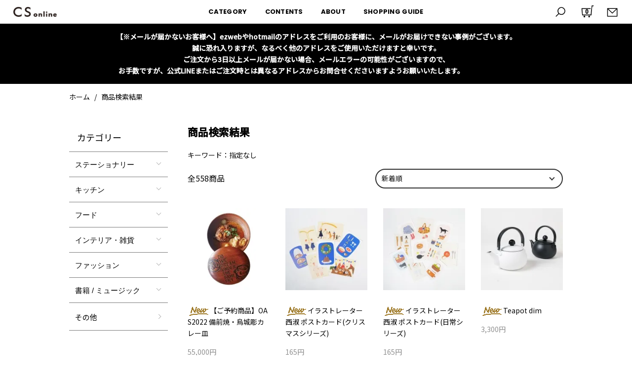

--- FILE ---
content_type: text/html; charset=EUC-JP
request_url: https://csonline.cifaka.jp/?mode=srh&keyword=&sort=n&page=10
body_size: 17961
content:
<!DOCTYPE html PUBLIC "-//W3C//DTD XHTML 1.0 Transitional//EN" "http://www.w3.org/TR/xhtml1/DTD/xhtml1-transitional.dtd">
<html xmlns:og="http://ogp.me/ns#" xmlns:fb="http://www.facebook.com/2008/fbml" xmlns:mixi="http://mixi-platform.com/ns#" xmlns="http://www.w3.org/1999/xhtml" xml:lang="ja" lang="ja" dir="ltr">
<head>
<meta http-equiv="content-type" content="text/html; charset=euc-jp" />
<meta http-equiv="X-UA-Compatible" content="IE=edge,chrome=1" />
<title>商品検索 - CS online store - 岡山のデザイン事務所 シファカのセレクトショップ</title>
<meta name="Keywords" content="商品検索,雑貨,岡山,岡山市,okayama,物販,家具,食器,文房具,アクセサリー,キッズ,goods,furniture,accessory,stationary,table wear,ネットショップ,オンラインショップ,CIFAKA DESIGN,cifaka,design,デザイン,graf,Landscape Products,SHIGEKI FUJISHIRO DESIGN,ヌーベル和三盆,ゆう工房,SHIGEKI FUJISHIRO DESIGN,能登夫妻,NORITAKE,hum,fift,浦田工業,宋艸窯,古谷萌×密買東京,CHIGO,書籍,アート,食品," />
<meta name="Description" content="岡山のデザイン事務所 シファカのセレクトショップ CS online（シーエスオンライン） / 雑貨・家具・食器・食品・書籍・アクセサリー" />
<meta name="Author" content="株式会社シファカ" />
<meta name="Copyright" content="株式会社シファカ" />
<meta http-equiv="content-style-type" content="text/css" />
<meta http-equiv="content-script-type" content="text/javascript" />
<link rel="stylesheet" href="https://csonline.cifaka.jp/css/framework/colormekit.css" type="text/css" />
<link rel="stylesheet" href="https://csonline.cifaka.jp/css/framework/colormekit-responsive.css" type="text/css" />
<link rel="stylesheet" href="https://img13.shop-pro.jp/PA01069/420/css/24/index.css?cmsp_timestamp=20260115160815" type="text/css" />
<link rel="stylesheet" href="https://img13.shop-pro.jp/PA01069/420/css/24/product_srh.css?cmsp_timestamp=20260115160815" type="text/css" />

<link rel="alternate" type="application/rss+xml" title="rss" href="https://csonline.cifaka.jp/?mode=rss" />
<link rel="alternate" media="handheld" type="text/html" href="https://csonline.cifaka.jp/?mode=srh&keyword=&sort=n&page=10" />
<link rel="shortcut icon" href="https://img13.shop-pro.jp/PA01069/420/favicon.ico?cmsp_timestamp=20251015123709" />
<script type="text/javascript" src="//ajax.googleapis.com/ajax/libs/jquery/1.7.2/jquery.min.js" ></script>
<meta property="og:title" content="商品検索 - CS online store - 岡山のデザイン事務所 シファカのセレクトショップ" />
<meta property="og:description" content="岡山のデザイン事務所 シファカのセレクトショップ CS online（シーエスオンライン） / 雑貨・家具・食器・食品・書籍・アクセサリー" />
<meta property="og:url" content="https://csonline.cifaka.jp?mode=srh&keyword=&sort=n&page=10" />
<meta property="og:site_name" content="CS online store - 岡山のデザイン事務所 シファカのセレクトショップ" />
<link rel="stylesheet" href="https://img13.shop-pro.jp/PA01069/420/css/24/shopkeeper.css?cmsp_timestamp=20251225" type="text/css" />
<meta property="og:locale" content="ja_JP">
<meta property="fb:app_id" content="220438708029938">
<meta property="og:image" content="https://img13.shop-pro.jp/PA01069/420/etc/ogp.png">
<link href="https://fonts.googleapis.com/css2?family=Noto+Sans+JP:wght@100;300;400;500&display=swap" rel="stylesheet">
<link href="https://fonts.googleapis.com/css2?family=Poppins:wght@400;500;600;700;800;900&display=swap" rel="stylesheet">
<link rel="apple-touch-icon" sizes="180x180" href="https://img13.shop-pro.jp/PA01069/420/etc/apple-touch-icon-180x180.png">
<meta name="facebook-domain-verification" content="7bujghzcur9kwwedtssfab78p76grl" />

<!-- Facebook Pixel Code -->
<script>
!function(f,b,e,v,n,t,s)
{if(f.fbq)return;n=f.fbq=function(){n.callMethod?
n.callMethod.apply(n,arguments):n.queue.push(arguments)};
if(!f._fbq)f._fbq=n;n.push=n;n.loaded=!0;n.version='2.0';
n.queue=[];t=b.createElement(e);t.async=!0;
t.src=v;s=b.getElementsByTagName(e)[0];
s.parentNode.insertBefore(t,s)}(window, document,'script',
'https://connect.facebook.net/en_US/fbevents.js');
fbq('init', '433020507455686');
fbq('track', 'PageView');
</script>
<noscript><img height="1" width="1" style="display:none"
src="https://www.facebook.com/tr?id=433020507455686&ev=PageView&noscript=1"
/></noscript>
<!-- End Facebook Pixel Code -->

<!-- Global site tag (gtag.js) - Google Ads: 415836135 -->
<script async src="https://www.googletagmanager.com/gtag/js?id=AW-415836135"></script>
<script>
  window.dataLayer = window.dataLayer || [];
  function gtag(){dataLayer.push(arguments);}
  gtag('js', new Date());

  gtag('config', 'AW-415836135');
</script>
<!-- Event snippet for 購入 conversion page -->
<script>
  gtag('event', 'conversion', {
      'send_to': 'AW-415836135/1JzhCK_npPkBEOfPpMYB',
      'transaction_id': ''
  });
</script>

<!-- Microsoft Clarfy -->
<script type="text/javascript">
    (function(c,l,a,r,i,t,y){
        c[a]=c[a]||function(){(c[a].q=c[a].q||[]).push(arguments)};
        t=l.createElement(r);t.async=1;t.src="https://www.clarity.ms/tag/"+i;
        y=l.getElementsByTagName(r)[0];y.parentNode.insertBefore(t,y);
    })(window, document, "clarity", "script", "6vrj41xzsy");
</script>
<script>
  var Colorme = {"page":"product_srh","shop":{"account_id":"PA01069420","title":"CS online store - \u5ca1\u5c71\u306e\u30c7\u30b6\u30a4\u30f3\u4e8b\u52d9\u6240 \u30b7\u30d5\u30a1\u30ab\u306e\u30bb\u30ec\u30af\u30c8\u30b7\u30e7\u30c3\u30d7"},"basket":{"total_price":0,"items":[]},"customer":{"id":null}};

  (function() {
    function insertScriptTags() {
      var scriptTagDetails = [{"src":"https:\/\/assets.buzzec.jp\/colorme\/tags\/gtm-w3gzv3z8_shop_1749178420.js","integrity":"sha384-1bS1e15iKjreMXMDTenQSUagedRNqlRyK6LLP6LNjImVu0wYEmVRaT2Fg6stqgT+"}];
      var entry = document.getElementsByTagName('script')[0];

      scriptTagDetails.forEach(function(tagDetail) {
        var script = document.createElement('script');

        script.type = 'text/javascript';
        script.src = tagDetail.src;
        script.async = true;

        if( tagDetail.integrity ) {
          script.integrity = tagDetail.integrity;
          script.setAttribute('crossorigin', 'anonymous');
        }

        entry.parentNode.insertBefore(script, entry);
      })
    }

    window.addEventListener('load', insertScriptTags, false);
  })();
</script>

<script async src="https://www.googletagmanager.com/gtag/js?id=G-1TR8XD7H71"></script>
<script>
  window.dataLayer = window.dataLayer || [];
  function gtag(){dataLayer.push(arguments);}
  gtag('js', new Date());
  
      gtag('config', 'G-1TR8XD7H71', (function() {
      var config = {};
      if (Colorme && Colorme.customer && Colorme.customer.id != null) {
        config.user_id = Colorme.customer.id;
      }
      return config;
    })());
  
  </script><script async src="https://zen.one/analytics.js"></script>
</head>
<body>
<meta name="colorme-acc-payload" content="?st=1&pt=10030&ut=0&at=PA01069420&v=20260116175144&re=&cn=7a0791a187099afe138b8564d77b038d" width="1" height="1" alt="" /><script>!function(){"use strict";Array.prototype.slice.call(document.getElementsByTagName("script")).filter((function(t){return t.src&&t.src.match(new RegExp("dist/acc-track.js$"))})).forEach((function(t){return document.body.removeChild(t)})),function t(c){var r=arguments.length>1&&void 0!==arguments[1]?arguments[1]:0;if(!(r>=c.length)){var e=document.createElement("script");e.onerror=function(){return t(c,r+1)},e.src="https://"+c[r]+"/dist/acc-track.js?rev=3",document.body.appendChild(e)}}(["acclog001.shop-pro.jp","acclog002.shop-pro.jp"])}();</script>
<div class="l-header is-fixed">
    <div class="l-header-main u-container">
        <div class="l-header-main__in">
            <button class="l-menu-btn js-navi-open" aria-label="メニュー">
                <span></span>
                <span></span>
                <span></span>
            </button>
            <div class="l-header-logo">
                <h1 class="l-header-logo__img">
                    <a href="./"><img src="https://img13.shop-pro.jp/PA01069/420/etc/logo_cs.png" alt="CS online store - 岡山のデザイン事務所 cifaka（シファカ）のセレクトショップ" /></a>
                </h1>
                <p class="l-header-logo__txt">
                    CS online store - 岡山のデザイン事務所 シファカのセレクトショップ
                </p>
            </div>
            <div class="l-header-search">
                <button class="l-header-search__btn js-mega-menu-btn js-search-btn">
                    <img src="https://img13.shop-pro.jp/PA01069/420/etc/icon_search2.png" alt="検索" />
                </button>
                <div class="l-header-search__contents js-mega-menu-contents">
                    <div class="l-header-search__box">
                        <form action="https://csonline.cifaka.jp/" method="GET" class="l-header-search__form">
                            <input type="hidden" name="mode" value="srh" />
                            <div class="l-header-search__input">
                                <input type="text" name="keyword" placeholder="商品検索" />
                            </div>
                            <button class="l-header-search__submit" type="submit">
                                <img src="https://img13.shop-pro.jp/PA01069/420/etc/icon__search.png" alt="商品検索開始" />
                            </button>
                        </form>
                        <button class="l-header-search__close js-search-close" type="submit" aria-label="閉じる">
                            <span></span>
                            <span></span>
                        </button>
                    </div>
                </div>
                <div class="l-header-cart">
                    <a href="https://csonline.cifaka.jp/cart/proxy/basket?shop_id=PA01069420&shop_domain=csonline.cifaka.jp">
                        <img src="https://img13.shop-pro.jp/PA01069/420/etc/icon_cart2.png" alt="カートを見る" />
                        <span class="p-global-header__cart-count">
              0
            </span>
                    </a>
                </div>
                <div class="l-header-mail">
                    <a href="https://cifa-cafe.shop-pro.jp/customer/inquiries/new">
                        <img src="https://img13.shop-pro.jp/PA01069/420/etc/icon_mail2.png" alt="お問合せ" />
                    </a>
                </div>
            </div>
        </div>

        <ul class="l-main-navi-list">
                                    <li class="l-main-navi-list__item">
                <div class="l-main-navi-list__ttl">
                    CATEGORY
                </div>
                <button class="l-main-navi-list__link js---mega-menu-btn">
                    CATEGORY
                </button>
                <div class="l-mega-menu js-mega-menu-contents">
                    <ul class="l-mega-menu-list">
                        <li class="l-mega-menu-list__item">
                            <a class="l-mega-menu-list__link" href="?mode=srh&keyword=&sort=n">全ての商品</a></li>
                                                <li class="l-mega-menu-list__item">
                            <a class="l-mega-menu-list__link" href="https://csonline.cifaka.jp/?mode=cate&cbid=2697597&csid=0">
                                ステーショナリー
                            </a>
                        </li>
                                                                        <li class="l-mega-menu-list__item">
                            <a class="l-mega-menu-list__link" href="https://csonline.cifaka.jp/?mode=cate&cbid=2697593&csid=0">
                                キッチン
                            </a>
                        </li>
                                                                        <li class="l-mega-menu-list__item">
                            <a class="l-mega-menu-list__link" href="https://csonline.cifaka.jp/?mode=cate&cbid=2697595&csid=0">
                                フード
                            </a>
                        </li>
                                                                        <li class="l-mega-menu-list__item">
                            <a class="l-mega-menu-list__link" href="https://csonline.cifaka.jp/?mode=cate&cbid=2697596&csid=0">
                                インテリア・雑貨
                            </a>
                        </li>
                                                                        <li class="l-mega-menu-list__item">
                            <a class="l-mega-menu-list__link" href="https://csonline.cifaka.jp/?mode=cate&cbid=2697598&csid=0">
                                ファッション
                            </a>
                        </li>
                                                                        <li class="l-mega-menu-list__item">
                            <a class="l-mega-menu-list__link" href="https://csonline.cifaka.jp/?mode=cate&cbid=2697601&csid=0">
                                書籍 / ミュージック
                            </a>
                        </li>
                                                                        <li class="l-mega-menu-list__item">
                            <a class="l-mega-menu-list__link" href="https://csonline.cifaka.jp/?mode=cate&cbid=2697602&csid=0">
                                その他
                            </a>
                        </li>
                                            </ul>
                </div>
            </li>
                                    <li class="l-main-navi-list__item">
                <div class="l-main-navi-list__ttl">
                    CONTENTS
                </div>
                <button class="l-main-navi-list__link js---mega-menu-btn">
                    CONTENTS
                </button>
                <div class="l-mega-menu js-mega-menu-contents">
                    <ul class="l-mega-menu-list">
                        <li class="l-mega-menu-list__item">
                                                        <a class="l-mega-menu-list__link" href="./#section_features">FEATURES</a>
                                                    </li>
                        <li class="l-mega-menu-list__item">
                            <a class="l-mega-menu-list__link" href="?mode=f10">GIFT/WRAPPING</a>
                        </li>
                        <li class="l-mega-menu-list__item">
                            <a class="l-mega-menu-list__link" href="?mode=f13">BRAND</a>
                        </li>
                    </ul>
                </div>
            </li>
            <li class="l-main-navi-list__item">
                <div class="l-main-navi-list__ttl">
                    ABOUT
                </div>
                <button class="l-main-navi-list__link js---mega-menu-btn">
                    ABOUT
                </button>
                <div class="l-mega-menu js-mega-menu-contents">
                    <ul class="l-mega-menu-list">
                        <li class="l-mega-menu-list__item">
                            <a class="l-mega-menu-list__link" href="?mode=f1">ABOUT US</a>
                        </li>
                        <li class="l-mega-menu-list__item">
                            <a class="l-mega-menu-list__link" href="?mode=grp&gid=201134&sort=n">DESIGNED BY CIFAKA</a>
                        </li>
                        <li class="l-mega-menu-list__item">
                            <a class="l-mega-menu-list__link" href="http://blog.cifaka.jp" target="_blank">CIFAKA BLOG</a>
                        </li>
                    </ul>
                </div>
            </li>

            <li class="l-main-navi-list__item">
                <div class="l-main-navi-list__ttl">
                    SHOPPING GUIDE
                </div>
                <button class="l-main-navi-list__link js---mega-menu-btn">
                    SHOPPING GUIDE
                </button>
                <div class="l-mega-menu js-mega-menu-contents">
                    <ul class="l-mega-menu-list">
                        <li class="l-mega-menu-list__item">
                            <a class="l-mega-menu-list__link" href="?mode=f12">ショッピングガイド</a>
                        </li>
                        <li class="l-mega-menu-list__item">
                                                            <a class="l-mega-menu-list__link" href="?mode=f12#guide4">
                                    特定商取引法に基づく表示</a>
                        </li>
                        <li class="l-mega-menu-list__item">
                                                            <a class="l-mega-menu-list__link" href="?mode=f12#guide5">
                                    プライバシーポリシー</a>
                        </li>
                        <li class="l-mega-menu-list__item">
                                                            <a class="l-mega-menu-list__link" href="?mode=f12#guide6">
                                    お問い合わせ</a>
                        </li>
                    </ul>
                </div>
            </li>
        </ul>
    </div>
    <div class="site-header__drawer site-header__mobile-nav" id="MobileNav">
        <div class="site-header__drawer-animate">
            <ul class="site-header__mobile-list" data-appmate="">
                <li class="site-header__mobile-list-item">
                    <a href="?mode=srh&keyword=&sort=n" class="site-header__mobile-list-item-link">
                        <span>すべての商品を見る</span>
                        <svg aria-hidden="true" focusable="false" role="presentation" class="site-header__mobile-list-item-svg icon icon-chevron-right" viewBox="0 0 284.49 498.98"><path d="M35 498.98a35 35 0 0 1-24.75-59.75l189.74-189.74L10.25 59.75a35.002 35.002 0 0 1 49.5-49.5l214.49 214.49a35 35 0 0 1 0 49.5L59.75 488.73A34.89 34.89 0 0 1 35 498.98z"></path></svg>
                    </a>
                </li>
                <li class="site-header__mobile-list-item">
                    <dl class="site-header__mobile-product-list">
                        <dt>カテゴリから商品を探す</dt>
                        <dd><div class="slide-nav__wrapper">
                            <ul class="slide-nav">
                                                                                                <li class="slide-nav__item slide-nav__item--root"><button type="button" class="slide-nav__button js-toggle-submenu" data-target="test01"><span class="slide-nav__link"><span>ステーショナリー</span><span class="icon-acc"></span><span class="icon__fallback-text"></span></span></button>
                                    <ul class="slide-nav__dropdown">
                                        <li class="slide-nav__item  slide-nav__item--lv2">
                                            <a href="https://csonline.cifaka.jp/?mode=cate&cbid=2697597&csid=0" class="slide-nav__link">
                                                <span>全てのステーショナリー</span>
                                                <svg aria-hidden="true" focusable="false" role="presentation" class="icon icon-chevron-right" viewBox="0 0 284.49 498.98"><path d="M35 498.98a35 35 0 0 1-24.75-59.75l189.74-189.74L10.25 59.75a35.002 35.002 0 0 1 49.5-49.5l214.49 214.49a35 35 0 0 1 0 49.5L59.75 488.73A34.89 34.89 0 0 1 35 498.98z"></path></svg>
                                            </a>
                                        </li>
                                                                                <li class="slide-nav__item  slide-nav__item--lv2">
                                            <a href="https://csonline.cifaka.jp/?mode=cate&cbid=2697597&csid=1" class="slide-nav__link"><span>筆記具</span>
                                                <svg aria-hidden="true" focusable="false" role="presentation" class="icon icon-chevron-right" viewBox="0 0 284.49 498.98"><path d="M35 498.98a35 35 0 0 1-24.75-59.75l189.74-189.74L10.25 59.75a35.002 35.002 0 0 1 49.5-49.5l214.49 214.49a35 35 0 0 1 0 49.5L59.75 488.73A34.89 34.89 0 0 1 35 498.98z"></path></svg>
                                            </a>
                                        </li>
                                                                                <li class="slide-nav__item  slide-nav__item--lv2">
                                            <a href="https://csonline.cifaka.jp/?mode=cate&cbid=2697597&csid=2" class="slide-nav__link"><span>ノート</span>
                                                <svg aria-hidden="true" focusable="false" role="presentation" class="icon icon-chevron-right" viewBox="0 0 284.49 498.98"><path d="M35 498.98a35 35 0 0 1-24.75-59.75l189.74-189.74L10.25 59.75a35.002 35.002 0 0 1 49.5-49.5l214.49 214.49a35 35 0 0 1 0 49.5L59.75 488.73A34.89 34.89 0 0 1 35 498.98z"></path></svg>
                                            </a>
                                        </li>
                                                                                <li class="slide-nav__item  slide-nav__item--lv2">
                                            <a href="https://csonline.cifaka.jp/?mode=cate&cbid=2697597&csid=3" class="slide-nav__link"><span>ポストカード ／ ギフトカード</span>
                                                <svg aria-hidden="true" focusable="false" role="presentation" class="icon icon-chevron-right" viewBox="0 0 284.49 498.98"><path d="M35 498.98a35 35 0 0 1-24.75-59.75l189.74-189.74L10.25 59.75a35.002 35.002 0 0 1 49.5-49.5l214.49 214.49a35 35 0 0 1 0 49.5L59.75 488.73A34.89 34.89 0 0 1 35 498.98z"></path></svg>
                                            </a>
                                        </li>
                                                                                <li class="slide-nav__item  slide-nav__item--lv2">
                                            <a href="https://csonline.cifaka.jp/?mode=cate&cbid=2697597&csid=4" class="slide-nav__link"><span>メッセージカード</span>
                                                <svg aria-hidden="true" focusable="false" role="presentation" class="icon icon-chevron-right" viewBox="0 0 284.49 498.98"><path d="M35 498.98a35 35 0 0 1-24.75-59.75l189.74-189.74L10.25 59.75a35.002 35.002 0 0 1 49.5-49.5l214.49 214.49a35 35 0 0 1 0 49.5L59.75 488.73A34.89 34.89 0 0 1 35 498.98z"></path></svg>
                                            </a>
                                        </li>
                                                                                <li class="slide-nav__item  slide-nav__item--lv2">
                                            <a href="https://csonline.cifaka.jp/?mode=cate&cbid=2697597&csid=5" class="slide-nav__link"><span>カレンダー</span>
                                                <svg aria-hidden="true" focusable="false" role="presentation" class="icon icon-chevron-right" viewBox="0 0 284.49 498.98"><path d="M35 498.98a35 35 0 0 1-24.75-59.75l189.74-189.74L10.25 59.75a35.002 35.002 0 0 1 49.5-49.5l214.49 214.49a35 35 0 0 1 0 49.5L59.75 488.73A34.89 34.89 0 0 1 35 498.98z"></path></svg>
                                            </a>
                                        </li>
                                                                                <li class="slide-nav__item  slide-nav__item--lv2">
                                            <a href="https://csonline.cifaka.jp/?mode=cate&cbid=2697597&csid=6" class="slide-nav__link"><span>その他</span>
                                                <svg aria-hidden="true" focusable="false" role="presentation" class="icon icon-chevron-right" viewBox="0 0 284.49 498.98"><path d="M35 498.98a35 35 0 0 1-24.75-59.75l189.74-189.74L10.25 59.75a35.002 35.002 0 0 1 49.5-49.5l214.49 214.49a35 35 0 0 1 0 49.5L59.75 488.73A34.89 34.89 0 0 1 35 498.98z"></path></svg>
                                            </a>
                                        </li>
                                                                            </ul>
                                </li>
                                                                                                                                <li class="slide-nav__item slide-nav__item--root"><button type="button" class="slide-nav__button js-toggle-submenu" data-target="test01"><span class="slide-nav__link"><span>キッチン</span><span class="icon-acc"></span><span class="icon__fallback-text"></span></span></button>
                                    <ul class="slide-nav__dropdown">
                                        <li class="slide-nav__item  slide-nav__item--lv2">
                                            <a href="https://csonline.cifaka.jp/?mode=cate&cbid=2697593&csid=0" class="slide-nav__link">
                                                <span>全てのキッチン</span>
                                                <svg aria-hidden="true" focusable="false" role="presentation" class="icon icon-chevron-right" viewBox="0 0 284.49 498.98"><path d="M35 498.98a35 35 0 0 1-24.75-59.75l189.74-189.74L10.25 59.75a35.002 35.002 0 0 1 49.5-49.5l214.49 214.49a35 35 0 0 1 0 49.5L59.75 488.73A34.89 34.89 0 0 1 35 498.98z"></path></svg>
                                            </a>
                                        </li>
                                                                                <li class="slide-nav__item  slide-nav__item--lv2">
                                            <a href="https://csonline.cifaka.jp/?mode=cate&cbid=2697593&csid=1" class="slide-nav__link"><span>グラス・カップ</span>
                                                <svg aria-hidden="true" focusable="false" role="presentation" class="icon icon-chevron-right" viewBox="0 0 284.49 498.98"><path d="M35 498.98a35 35 0 0 1-24.75-59.75l189.74-189.74L10.25 59.75a35.002 35.002 0 0 1 49.5-49.5l214.49 214.49a35 35 0 0 1 0 49.5L59.75 488.73A34.89 34.89 0 0 1 35 498.98z"></path></svg>
                                            </a>
                                        </li>
                                                                                <li class="slide-nav__item  slide-nav__item--lv2">
                                            <a href="https://csonline.cifaka.jp/?mode=cate&cbid=2697593&csid=2" class="slide-nav__link"><span>お皿</span>
                                                <svg aria-hidden="true" focusable="false" role="presentation" class="icon icon-chevron-right" viewBox="0 0 284.49 498.98"><path d="M35 498.98a35 35 0 0 1-24.75-59.75l189.74-189.74L10.25 59.75a35.002 35.002 0 0 1 49.5-49.5l214.49 214.49a35 35 0 0 1 0 49.5L59.75 488.73A34.89 34.89 0 0 1 35 498.98z"></path></svg>
                                            </a>
                                        </li>
                                                                                <li class="slide-nav__item  slide-nav__item--lv2">
                                            <a href="https://csonline.cifaka.jp/?mode=cate&cbid=2697593&csid=3" class="slide-nav__link"><span>カトラリー</span>
                                                <svg aria-hidden="true" focusable="false" role="presentation" class="icon icon-chevron-right" viewBox="0 0 284.49 498.98"><path d="M35 498.98a35 35 0 0 1-24.75-59.75l189.74-189.74L10.25 59.75a35.002 35.002 0 0 1 49.5-49.5l214.49 214.49a35 35 0 0 1 0 49.5L59.75 488.73A34.89 34.89 0 0 1 35 498.98z"></path></svg>
                                            </a>
                                        </li>
                                                                                <li class="slide-nav__item  slide-nav__item--lv2">
                                            <a href="https://csonline.cifaka.jp/?mode=cate&cbid=2697593&csid=4" class="slide-nav__link"><span>調理器具</span>
                                                <svg aria-hidden="true" focusable="false" role="presentation" class="icon icon-chevron-right" viewBox="0 0 284.49 498.98"><path d="M35 498.98a35 35 0 0 1-24.75-59.75l189.74-189.74L10.25 59.75a35.002 35.002 0 0 1 49.5-49.5l214.49 214.49a35 35 0 0 1 0 49.5L59.75 488.73A34.89 34.89 0 0 1 35 498.98z"></path></svg>
                                            </a>
                                        </li>
                                                                                <li class="slide-nav__item  slide-nav__item--lv2">
                                            <a href="https://csonline.cifaka.jp/?mode=cate&cbid=2697593&csid=5" class="slide-nav__link"><span>その他</span>
                                                <svg aria-hidden="true" focusable="false" role="presentation" class="icon icon-chevron-right" viewBox="0 0 284.49 498.98"><path d="M35 498.98a35 35 0 0 1-24.75-59.75l189.74-189.74L10.25 59.75a35.002 35.002 0 0 1 49.5-49.5l214.49 214.49a35 35 0 0 1 0 49.5L59.75 488.73A34.89 34.89 0 0 1 35 498.98z"></path></svg>
                                            </a>
                                        </li>
                                                                            </ul>
                                </li>
                                                                                                                                <li class="slide-nav__item slide-nav__item--root"><button type="button" class="slide-nav__button js-toggle-submenu" data-target="test01"><span class="slide-nav__link"><span>フード</span><span class="icon-acc"></span><span class="icon__fallback-text"></span></span></button>
                                    <ul class="slide-nav__dropdown">
                                        <li class="slide-nav__item  slide-nav__item--lv2">
                                            <a href="https://csonline.cifaka.jp/?mode=cate&cbid=2697595&csid=0" class="slide-nav__link">
                                                <span>全てのフード</span>
                                                <svg aria-hidden="true" focusable="false" role="presentation" class="icon icon-chevron-right" viewBox="0 0 284.49 498.98"><path d="M35 498.98a35 35 0 0 1-24.75-59.75l189.74-189.74L10.25 59.75a35.002 35.002 0 0 1 49.5-49.5l214.49 214.49a35 35 0 0 1 0 49.5L59.75 488.73A34.89 34.89 0 0 1 35 498.98z"></path></svg>
                                            </a>
                                        </li>
                                                                                <li class="slide-nav__item  slide-nav__item--lv2">
                                            <a href="https://csonline.cifaka.jp/?mode=cate&cbid=2697595&csid=1" class="slide-nav__link"><span>お菓子</span>
                                                <svg aria-hidden="true" focusable="false" role="presentation" class="icon icon-chevron-right" viewBox="0 0 284.49 498.98"><path d="M35 498.98a35 35 0 0 1-24.75-59.75l189.74-189.74L10.25 59.75a35.002 35.002 0 0 1 49.5-49.5l214.49 214.49a35 35 0 0 1 0 49.5L59.75 488.73A34.89 34.89 0 0 1 35 498.98z"></path></svg>
                                            </a>
                                        </li>
                                                                                <li class="slide-nav__item  slide-nav__item--lv2">
                                            <a href="https://csonline.cifaka.jp/?mode=cate&cbid=2697595&csid=2" class="slide-nav__link"><span>コーヒー / 紅茶 / お茶</span>
                                                <svg aria-hidden="true" focusable="false" role="presentation" class="icon icon-chevron-right" viewBox="0 0 284.49 498.98"><path d="M35 498.98a35 35 0 0 1-24.75-59.75l189.74-189.74L10.25 59.75a35.002 35.002 0 0 1 49.5-49.5l214.49 214.49a35 35 0 0 1 0 49.5L59.75 488.73A34.89 34.89 0 0 1 35 498.98z"></path></svg>
                                            </a>
                                        </li>
                                                                                <li class="slide-nav__item  slide-nav__item--lv2">
                                            <a href="https://csonline.cifaka.jp/?mode=cate&cbid=2697595&csid=3" class="slide-nav__link"><span>調味料</span>
                                                <svg aria-hidden="true" focusable="false" role="presentation" class="icon icon-chevron-right" viewBox="0 0 284.49 498.98"><path d="M35 498.98a35 35 0 0 1-24.75-59.75l189.74-189.74L10.25 59.75a35.002 35.002 0 0 1 49.5-49.5l214.49 214.49a35 35 0 0 1 0 49.5L59.75 488.73A34.89 34.89 0 0 1 35 498.98z"></path></svg>
                                            </a>
                                        </li>
                                                                                <li class="slide-nav__item  slide-nav__item--lv2">
                                            <a href="https://csonline.cifaka.jp/?mode=cate&cbid=2697595&csid=4" class="slide-nav__link"><span>ギフトセット</span>
                                                <svg aria-hidden="true" focusable="false" role="presentation" class="icon icon-chevron-right" viewBox="0 0 284.49 498.98"><path d="M35 498.98a35 35 0 0 1-24.75-59.75l189.74-189.74L10.25 59.75a35.002 35.002 0 0 1 49.5-49.5l214.49 214.49a35 35 0 0 1 0 49.5L59.75 488.73A34.89 34.89 0 0 1 35 498.98z"></path></svg>
                                            </a>
                                        </li>
                                                                                <li class="slide-nav__item  slide-nav__item--lv2">
                                            <a href="https://csonline.cifaka.jp/?mode=cate&cbid=2697595&csid=5" class="slide-nav__link"><span>その他</span>
                                                <svg aria-hidden="true" focusable="false" role="presentation" class="icon icon-chevron-right" viewBox="0 0 284.49 498.98"><path d="M35 498.98a35 35 0 0 1-24.75-59.75l189.74-189.74L10.25 59.75a35.002 35.002 0 0 1 49.5-49.5l214.49 214.49a35 35 0 0 1 0 49.5L59.75 488.73A34.89 34.89 0 0 1 35 498.98z"></path></svg>
                                            </a>
                                        </li>
                                                                            </ul>
                                </li>
                                                                                                                                <li class="slide-nav__item slide-nav__item--root"><button type="button" class="slide-nav__button js-toggle-submenu" data-target="test01"><span class="slide-nav__link"><span>インテリア・雑貨</span><span class="icon-acc"></span><span class="icon__fallback-text"></span></span></button>
                                    <ul class="slide-nav__dropdown">
                                        <li class="slide-nav__item  slide-nav__item--lv2">
                                            <a href="https://csonline.cifaka.jp/?mode=cate&cbid=2697596&csid=0" class="slide-nav__link">
                                                <span>全てのインテリア・雑貨</span>
                                                <svg aria-hidden="true" focusable="false" role="presentation" class="icon icon-chevron-right" viewBox="0 0 284.49 498.98"><path d="M35 498.98a35 35 0 0 1-24.75-59.75l189.74-189.74L10.25 59.75a35.002 35.002 0 0 1 49.5-49.5l214.49 214.49a35 35 0 0 1 0 49.5L59.75 488.73A34.89 34.89 0 0 1 35 498.98z"></path></svg>
                                            </a>
                                        </li>
                                                                                <li class="slide-nav__item  slide-nav__item--lv2">
                                            <a href="https://csonline.cifaka.jp/?mode=cate&cbid=2697596&csid=4" class="slide-nav__link"><span>キッズ</span>
                                                <svg aria-hidden="true" focusable="false" role="presentation" class="icon icon-chevron-right" viewBox="0 0 284.49 498.98"><path d="M35 498.98a35 35 0 0 1-24.75-59.75l189.74-189.74L10.25 59.75a35.002 35.002 0 0 1 49.5-49.5l214.49 214.49a35 35 0 0 1 0 49.5L59.75 488.73A34.89 34.89 0 0 1 35 498.98z"></path></svg>
                                            </a>
                                        </li>
                                                                                <li class="slide-nav__item  slide-nav__item--lv2">
                                            <a href="https://csonline.cifaka.jp/?mode=cate&cbid=2697596&csid=1" class="slide-nav__link"><span>インテリア雑貨</span>
                                                <svg aria-hidden="true" focusable="false" role="presentation" class="icon icon-chevron-right" viewBox="0 0 284.49 498.98"><path d="M35 498.98a35 35 0 0 1-24.75-59.75l189.74-189.74L10.25 59.75a35.002 35.002 0 0 1 49.5-49.5l214.49 214.49a35 35 0 0 1 0 49.5L59.75 488.73A34.89 34.89 0 0 1 35 498.98z"></path></svg>
                                            </a>
                                        </li>
                                                                                <li class="slide-nav__item  slide-nav__item--lv2">
                                            <a href="https://csonline.cifaka.jp/?mode=cate&cbid=2697596&csid=2" class="slide-nav__link"><span>アロマ / 石鹸</span>
                                                <svg aria-hidden="true" focusable="false" role="presentation" class="icon icon-chevron-right" viewBox="0 0 284.49 498.98"><path d="M35 498.98a35 35 0 0 1-24.75-59.75l189.74-189.74L10.25 59.75a35.002 35.002 0 0 1 49.5-49.5l214.49 214.49a35 35 0 0 1 0 49.5L59.75 488.73A34.89 34.89 0 0 1 35 498.98z"></path></svg>
                                            </a>
                                        </li>
                                                                                <li class="slide-nav__item  slide-nav__item--lv2">
                                            <a href="https://csonline.cifaka.jp/?mode=cate&cbid=2697596&csid=3" class="slide-nav__link"><span>家具</span>
                                                <svg aria-hidden="true" focusable="false" role="presentation" class="icon icon-chevron-right" viewBox="0 0 284.49 498.98"><path d="M35 498.98a35 35 0 0 1-24.75-59.75l189.74-189.74L10.25 59.75a35.002 35.002 0 0 1 49.5-49.5l214.49 214.49a35 35 0 0 1 0 49.5L59.75 488.73A34.89 34.89 0 0 1 35 498.98z"></path></svg>
                                            </a>
                                        </li>
                                                                            </ul>
                                </li>
                                                                                                                                <li class="slide-nav__item slide-nav__item--root"><button type="button" class="slide-nav__button js-toggle-submenu" data-target="test01"><span class="slide-nav__link"><span>ファッション</span><span class="icon-acc"></span><span class="icon__fallback-text"></span></span></button>
                                    <ul class="slide-nav__dropdown">
                                        <li class="slide-nav__item  slide-nav__item--lv2">
                                            <a href="https://csonline.cifaka.jp/?mode=cate&cbid=2697598&csid=0" class="slide-nav__link">
                                                <span>全てのファッション</span>
                                                <svg aria-hidden="true" focusable="false" role="presentation" class="icon icon-chevron-right" viewBox="0 0 284.49 498.98"><path d="M35 498.98a35 35 0 0 1-24.75-59.75l189.74-189.74L10.25 59.75a35.002 35.002 0 0 1 49.5-49.5l214.49 214.49a35 35 0 0 1 0 49.5L59.75 488.73A34.89 34.89 0 0 1 35 498.98z"></path></svg>
                                            </a>
                                        </li>
                                                                                <li class="slide-nav__item  slide-nav__item--lv2">
                                            <a href="https://csonline.cifaka.jp/?mode=cate&cbid=2697598&csid=7" class="slide-nav__link"><span>アクセサリー</span>
                                                <svg aria-hidden="true" focusable="false" role="presentation" class="icon icon-chevron-right" viewBox="0 0 284.49 498.98"><path d="M35 498.98a35 35 0 0 1-24.75-59.75l189.74-189.74L10.25 59.75a35.002 35.002 0 0 1 49.5-49.5l214.49 214.49a35 35 0 0 1 0 49.5L59.75 488.73A34.89 34.89 0 0 1 35 498.98z"></path></svg>
                                            </a>
                                        </li>
                                                                                <li class="slide-nav__item  slide-nav__item--lv2">
                                            <a href="https://csonline.cifaka.jp/?mode=cate&cbid=2697598&csid=1" class="slide-nav__link"><span>Tシャツ</span>
                                                <svg aria-hidden="true" focusable="false" role="presentation" class="icon icon-chevron-right" viewBox="0 0 284.49 498.98"><path d="M35 498.98a35 35 0 0 1-24.75-59.75l189.74-189.74L10.25 59.75a35.002 35.002 0 0 1 49.5-49.5l214.49 214.49a35 35 0 0 1 0 49.5L59.75 488.73A34.89 34.89 0 0 1 35 498.98z"></path></svg>
                                            </a>
                                        </li>
                                                                                <li class="slide-nav__item  slide-nav__item--lv2">
                                            <a href="https://csonline.cifaka.jp/?mode=cate&cbid=2697598&csid=2" class="slide-nav__link"><span>バッグ</span>
                                                <svg aria-hidden="true" focusable="false" role="presentation" class="icon icon-chevron-right" viewBox="0 0 284.49 498.98"><path d="M35 498.98a35 35 0 0 1-24.75-59.75l189.74-189.74L10.25 59.75a35.002 35.002 0 0 1 49.5-49.5l214.49 214.49a35 35 0 0 1 0 49.5L59.75 488.73A34.89 34.89 0 0 1 35 498.98z"></path></svg>
                                            </a>
                                        </li>
                                                                                <li class="slide-nav__item  slide-nav__item--lv2">
                                            <a href="https://csonline.cifaka.jp/?mode=cate&cbid=2697598&csid=4" class="slide-nav__link"><span>お財布 / カードケース</span>
                                                <svg aria-hidden="true" focusable="false" role="presentation" class="icon icon-chevron-right" viewBox="0 0 284.49 498.98"><path d="M35 498.98a35 35 0 0 1-24.75-59.75l189.74-189.74L10.25 59.75a35.002 35.002 0 0 1 49.5-49.5l214.49 214.49a35 35 0 0 1 0 49.5L59.75 488.73A34.89 34.89 0 0 1 35 498.98z"></path></svg>
                                            </a>
                                        </li>
                                                                                <li class="slide-nav__item  slide-nav__item--lv2">
                                            <a href="https://csonline.cifaka.jp/?mode=cate&cbid=2697598&csid=5" class="slide-nav__link"><span>風呂敷</span>
                                                <svg aria-hidden="true" focusable="false" role="presentation" class="icon icon-chevron-right" viewBox="0 0 284.49 498.98"><path d="M35 498.98a35 35 0 0 1-24.75-59.75l189.74-189.74L10.25 59.75a35.002 35.002 0 0 1 49.5-49.5l214.49 214.49a35 35 0 0 1 0 49.5L59.75 488.73A34.89 34.89 0 0 1 35 498.98z"></path></svg>
                                            </a>
                                        </li>
                                                                                <li class="slide-nav__item  slide-nav__item--lv2">
                                            <a href="https://csonline.cifaka.jp/?mode=cate&cbid=2697598&csid=6" class="slide-nav__link"><span>ファッション小物</span>
                                                <svg aria-hidden="true" focusable="false" role="presentation" class="icon icon-chevron-right" viewBox="0 0 284.49 498.98"><path d="M35 498.98a35 35 0 0 1-24.75-59.75l189.74-189.74L10.25 59.75a35.002 35.002 0 0 1 49.5-49.5l214.49 214.49a35 35 0 0 1 0 49.5L59.75 488.73A34.89 34.89 0 0 1 35 498.98z"></path></svg>
                                            </a>
                                        </li>
                                                                                <li class="slide-nav__item  slide-nav__item--lv2">
                                            <a href="https://csonline.cifaka.jp/?mode=cate&cbid=2697598&csid=3" class="slide-nav__link"><span>キャップ / ソックス / シューズ</span>
                                                <svg aria-hidden="true" focusable="false" role="presentation" class="icon icon-chevron-right" viewBox="0 0 284.49 498.98"><path d="M35 498.98a35 35 0 0 1-24.75-59.75l189.74-189.74L10.25 59.75a35.002 35.002 0 0 1 49.5-49.5l214.49 214.49a35 35 0 0 1 0 49.5L59.75 488.73A34.89 34.89 0 0 1 35 498.98z"></path></svg>
                                            </a>
                                        </li>
                                                                            </ul>
                                </li>
                                                                                                                                <li class="slide-nav__item slide-nav__item--root"><button type="button" class="slide-nav__button js-toggle-submenu" data-target="test01"><span class="slide-nav__link"><span>書籍 / ミュージック</span><span class="icon-acc"></span><span class="icon__fallback-text"></span></span></button>
                                    <ul class="slide-nav__dropdown">
                                        <li class="slide-nav__item  slide-nav__item--lv2">
                                            <a href="https://csonline.cifaka.jp/?mode=cate&cbid=2697601&csid=0" class="slide-nav__link">
                                                <span>全ての書籍 / ミュージック</span>
                                                <svg aria-hidden="true" focusable="false" role="presentation" class="icon icon-chevron-right" viewBox="0 0 284.49 498.98"><path d="M35 498.98a35 35 0 0 1-24.75-59.75l189.74-189.74L10.25 59.75a35.002 35.002 0 0 1 49.5-49.5l214.49 214.49a35 35 0 0 1 0 49.5L59.75 488.73A34.89 34.89 0 0 1 35 498.98z"></path></svg>
                                            </a>
                                        </li>
                                                                                <li class="slide-nav__item  slide-nav__item--lv2">
                                            <a href="https://csonline.cifaka.jp/?mode=cate&cbid=2697601&csid=1" class="slide-nav__link"><span>写真集 / 作品集</span>
                                                <svg aria-hidden="true" focusable="false" role="presentation" class="icon icon-chevron-right" viewBox="0 0 284.49 498.98"><path d="M35 498.98a35 35 0 0 1-24.75-59.75l189.74-189.74L10.25 59.75a35.002 35.002 0 0 1 49.5-49.5l214.49 214.49a35 35 0 0 1 0 49.5L59.75 488.73A34.89 34.89 0 0 1 35 498.98z"></path></svg>
                                            </a>
                                        </li>
                                                                                <li class="slide-nav__item  slide-nav__item--lv2">
                                            <a href="https://csonline.cifaka.jp/?mode=cate&cbid=2697601&csid=2" class="slide-nav__link"><span>その他の書籍</span>
                                                <svg aria-hidden="true" focusable="false" role="presentation" class="icon icon-chevron-right" viewBox="0 0 284.49 498.98"><path d="M35 498.98a35 35 0 0 1-24.75-59.75l189.74-189.74L10.25 59.75a35.002 35.002 0 0 1 49.5-49.5l214.49 214.49a35 35 0 0 1 0 49.5L59.75 488.73A34.89 34.89 0 0 1 35 498.98z"></path></svg>
                                            </a>
                                        </li>
                                                                                <li class="slide-nav__item  slide-nav__item--lv2">
                                            <a href="https://csonline.cifaka.jp/?mode=cate&cbid=2697601&csid=3" class="slide-nav__link"><span>CD</span>
                                                <svg aria-hidden="true" focusable="false" role="presentation" class="icon icon-chevron-right" viewBox="0 0 284.49 498.98"><path d="M35 498.98a35 35 0 0 1-24.75-59.75l189.74-189.74L10.25 59.75a35.002 35.002 0 0 1 49.5-49.5l214.49 214.49a35 35 0 0 1 0 49.5L59.75 488.73A34.89 34.89 0 0 1 35 498.98z"></path></svg>
                                            </a>
                                        </li>
                                                                            </ul>
                                </li>
                                                                                                                                <li class="slide-nav__item slide-nav__item--root">
                                    <a href="https://csonline.cifaka.jp/?mode=cate&cbid=2697602&csid=0" class="slide-nav__link"><span>その他</span>
                                        <svg aria-hidden="true" focusable="false" role="presentation" class="icon icon-chevron-right" viewBox="0 0 284.49 498.98"><path d="M35 498.98a35 35 0 0 1-24.75-59.75l189.74-189.74L10.25 59.75a35.002 35.002 0 0 1 49.5-49.5l214.49 214.49a35 35 0 0 1 0 49.5L59.75 488.73A34.89 34.89 0 0 1 35 498.98z"></path></svg>
                                    </a>
                                </li>
                                                                                            </ul>
                        </div>
                        </dd>
                        <dt>ブランドから探す</dt>
                        <dd><div class="slide-nav__wrapper">
                            <ul class="slide-nav">
                                                                                                                                                                                                                                <li class="slide-nav__item slide-nav__item--root">
                                    <a href="https://csonline.cifaka.jp/?mode=grp&gid=201134&sort=n" class="brandLink slide-nav__link">
                                        <span>CIFAKA DESIGN</span>
                                        <svg aria-hidden="true" focusable="false" role="presentation" class="icon icon-chevron-right" viewBox="0 0 284.49 498.98"><path d="M35 498.98a35 35 0 0 1-24.75-59.75l189.74-189.74L10.25 59.75a35.002 35.002 0 0 1 49.5-49.5l214.49 214.49a35 35 0 0 1 0 49.5L59.75 488.73A34.89 34.89 0 0 1 35 498.98z"></path></svg>
                                    </a></li>
                                                                                                                                <li class="slide-nav__item slide-nav__item--root">
                                    <a href="https://csonline.cifaka.jp/?mode=grp&gid=201135&sort=n" class="brandLink slide-nav__link">
                                        <span>Landscape Products Co.,Ltd.</span>
                                        <svg aria-hidden="true" focusable="false" role="presentation" class="icon icon-chevron-right" viewBox="0 0 284.49 498.98"><path d="M35 498.98a35 35 0 0 1-24.75-59.75l189.74-189.74L10.25 59.75a35.002 35.002 0 0 1 49.5-49.5l214.49 214.49a35 35 0 0 1 0 49.5L59.75 488.73A34.89 34.89 0 0 1 35 498.98z"></path></svg>
                                    </a></li>
                                                                                                                                                                                                <li class="slide-nav__item slide-nav__item--root">
                                    <a href="https://csonline.cifaka.jp/?mode=grp&gid=201138&sort=n" class="brandLink slide-nav__link">
                                        <span>SHIGEKI FUJISHIRO DESIGN</span>
                                        <svg aria-hidden="true" focusable="false" role="presentation" class="icon icon-chevron-right" viewBox="0 0 284.49 498.98"><path d="M35 498.98a35 35 0 0 1-24.75-59.75l189.74-189.74L10.25 59.75a35.002 35.002 0 0 1 49.5-49.5l214.49 214.49a35 35 0 0 1 0 49.5L59.75 488.73A34.89 34.89 0 0 1 35 498.98z"></path></svg>
                                    </a></li>
                                                                                                                                <li class="slide-nav__item slide-nav__item--root">
                                    <a href="https://csonline.cifaka.jp/?mode=grp&gid=201139&sort=n" class="brandLink slide-nav__link">
                                        <span>graf</span>
                                        <svg aria-hidden="true" focusable="false" role="presentation" class="icon icon-chevron-right" viewBox="0 0 284.49 498.98"><path d="M35 498.98a35 35 0 0 1-24.75-59.75l189.74-189.74L10.25 59.75a35.002 35.002 0 0 1 49.5-49.5l214.49 214.49a35 35 0 0 1 0 49.5L59.75 488.73A34.89 34.89 0 0 1 35 498.98z"></path></svg>
                                    </a></li>
                                                                                                                                <li class="slide-nav__item slide-nav__item--root">
                                    <a href="https://csonline.cifaka.jp/?mode=grp&gid=202697&sort=n" class="brandLink slide-nav__link">
                                        <span>FUTAGAMI</span>
                                        <svg aria-hidden="true" focusable="false" role="presentation" class="icon icon-chevron-right" viewBox="0 0 284.49 498.98"><path d="M35 498.98a35 35 0 0 1-24.75-59.75l189.74-189.74L10.25 59.75a35.002 35.002 0 0 1 49.5-49.5l214.49 214.49a35 35 0 0 1 0 49.5L59.75 488.73A34.89 34.89 0 0 1 35 498.98z"></path></svg>
                                    </a></li>
                                                                                                                                <li class="slide-nav__item slide-nav__item--root">
                                    <a href="https://csonline.cifaka.jp/?mode=grp&gid=216145&sort=n" class="brandLink slide-nav__link">
                                        <span>Noritake</span>
                                        <svg aria-hidden="true" focusable="false" role="presentation" class="icon icon-chevron-right" viewBox="0 0 284.49 498.98"><path d="M35 498.98a35 35 0 0 1-24.75-59.75l189.74-189.74L10.25 59.75a35.002 35.002 0 0 1 49.5-49.5l214.49 214.49a35 35 0 0 1 0 49.5L59.75 488.73A34.89 34.89 0 0 1 35 498.98z"></path></svg>
                                    </a></li>
                                                                                                                                <li class="slide-nav__item slide-nav__item--root">
                                    <a href="https://csonline.cifaka.jp/?mode=grp&gid=216147&sort=n" class="brandLink slide-nav__link">
                                        <span>ゆう工房</span>
                                        <svg aria-hidden="true" focusable="false" role="presentation" class="icon icon-chevron-right" viewBox="0 0 284.49 498.98"><path d="M35 498.98a35 35 0 0 1-24.75-59.75l189.74-189.74L10.25 59.75a35.002 35.002 0 0 1 49.5-49.5l214.49 214.49a35 35 0 0 1 0 49.5L59.75 488.73A34.89 34.89 0 0 1 35 498.98z"></path></svg>
                                    </a></li>
                                                                                                                                <li class="slide-nav__item slide-nav__item--root">
                                    <a href="https://csonline.cifaka.jp/?mode=grp&gid=216150&sort=n" class="brandLink slide-nav__link">
                                        <span>fourruof</span>
                                        <svg aria-hidden="true" focusable="false" role="presentation" class="icon icon-chevron-right" viewBox="0 0 284.49 498.98"><path d="M35 498.98a35 35 0 0 1-24.75-59.75l189.74-189.74L10.25 59.75a35.002 35.002 0 0 1 49.5-49.5l214.49 214.49a35 35 0 0 1 0 49.5L59.75 488.73A34.89 34.89 0 0 1 35 498.98z"></path></svg>
                                    </a></li>
                                                                                                                                <li class="slide-nav__item slide-nav__item--root">
                                    <a href="https://csonline.cifaka.jp/?mode=grp&gid=216154&sort=n" class="brandLink slide-nav__link">
                                        <span>宋艸窯</span>
                                        <svg aria-hidden="true" focusable="false" role="presentation" class="icon icon-chevron-right" viewBox="0 0 284.49 498.98"><path d="M35 498.98a35 35 0 0 1-24.75-59.75l189.74-189.74L10.25 59.75a35.002 35.002 0 0 1 49.5-49.5l214.49 214.49a35 35 0 0 1 0 49.5L59.75 488.73A34.89 34.89 0 0 1 35 498.98z"></path></svg>
                                    </a></li>
                                                                                                                                <li class="slide-nav__item slide-nav__item--root">
                                    <a href="https://csonline.cifaka.jp/?mode=grp&gid=328734&sort=n" class="brandLink slide-nav__link">
                                        <span>テラダモケイ</span>
                                        <svg aria-hidden="true" focusable="false" role="presentation" class="icon icon-chevron-right" viewBox="0 0 284.49 498.98"><path d="M35 498.98a35 35 0 0 1-24.75-59.75l189.74-189.74L10.25 59.75a35.002 35.002 0 0 1 49.5-49.5l214.49 214.49a35 35 0 0 1 0 49.5L59.75 488.73A34.89 34.89 0 0 1 35 498.98z"></path></svg>
                                    </a></li>
                                                                                                                                <li class="slide-nav__item slide-nav__item--root">
                                    <a href="https://csonline.cifaka.jp/?mode=grp&gid=328740&sort=n" class="brandLink slide-nav__link">
                                        <span>SP&H</span>
                                        <svg aria-hidden="true" focusable="false" role="presentation" class="icon icon-chevron-right" viewBox="0 0 284.49 498.98"><path d="M35 498.98a35 35 0 0 1-24.75-59.75l189.74-189.74L10.25 59.75a35.002 35.002 0 0 1 49.5-49.5l214.49 214.49a35 35 0 0 1 0 49.5L59.75 488.73A34.89 34.89 0 0 1 35 498.98z"></path></svg>
                                    </a></li>
                                                                                                                                <li class="slide-nav__item slide-nav__item--root">
                                    <a href="https://csonline.cifaka.jp/?mode=grp&gid=328746&sort=n" class="brandLink slide-nav__link">
                                        <span>TAKIBI BAKERY</span>
                                        <svg aria-hidden="true" focusable="false" role="presentation" class="icon icon-chevron-right" viewBox="0 0 284.49 498.98"><path d="M35 498.98a35 35 0 0 1-24.75-59.75l189.74-189.74L10.25 59.75a35.002 35.002 0 0 1 49.5-49.5l214.49 214.49a35 35 0 0 1 0 49.5L59.75 488.73A34.89 34.89 0 0 1 35 498.98z"></path></svg>
                                    </a></li>
                                                                                                                                <li class="slide-nav__item slide-nav__item--root">
                                    <a href="https://csonline.cifaka.jp/?mode=grp&gid=330747&sort=n" class="brandLink slide-nav__link">
                                        <span>ピクトさん</span>
                                        <svg aria-hidden="true" focusable="false" role="presentation" class="icon icon-chevron-right" viewBox="0 0 284.49 498.98"><path d="M35 498.98a35 35 0 0 1-24.75-59.75l189.74-189.74L10.25 59.75a35.002 35.002 0 0 1 49.5-49.5l214.49 214.49a35 35 0 0 1 0 49.5L59.75 488.73A34.89 34.89 0 0 1 35 498.98z"></path></svg>
                                    </a></li>
                                                                                                                                <li class="slide-nav__item slide-nav__item--root">
                                    <a href="https://csonline.cifaka.jp/?mode=grp&gid=347348&sort=n" class="brandLink slide-nav__link">
                                        <span>PLANCTON</span>
                                        <svg aria-hidden="true" focusable="false" role="presentation" class="icon icon-chevron-right" viewBox="0 0 284.49 498.98"><path d="M35 498.98a35 35 0 0 1-24.75-59.75l189.74-189.74L10.25 59.75a35.002 35.002 0 0 1 49.5-49.5l214.49 214.49a35 35 0 0 1 0 49.5L59.75 488.73A34.89 34.89 0 0 1 35 498.98z"></path></svg>
                                    </a></li>
                                                                                                                                <li class="slide-nav__item slide-nav__item--root">
                                    <a href="https://csonline.cifaka.jp/?mode=grp&gid=352682&sort=n" class="brandLink slide-nav__link">
                                        <span>ハフォド・グレンジ</span>
                                        <svg aria-hidden="true" focusable="false" role="presentation" class="icon icon-chevron-right" viewBox="0 0 284.49 498.98"><path d="M35 498.98a35 35 0 0 1-24.75-59.75l189.74-189.74L10.25 59.75a35.002 35.002 0 0 1 49.5-49.5l214.49 214.49a35 35 0 0 1 0 49.5L59.75 488.73A34.89 34.89 0 0 1 35 498.98z"></path></svg>
                                    </a></li>
                                                                                                                                <li class="slide-nav__item slide-nav__item--root">
                                    <a href="https://csonline.cifaka.jp/?mode=grp&gid=353882&sort=n" class="brandLink slide-nav__link">
                                        <span>西　淑</span>
                                        <svg aria-hidden="true" focusable="false" role="presentation" class="icon icon-chevron-right" viewBox="0 0 284.49 498.98"><path d="M35 498.98a35 35 0 0 1-24.75-59.75l189.74-189.74L10.25 59.75a35.002 35.002 0 0 1 49.5-49.5l214.49 214.49a35 35 0 0 1 0 49.5L59.75 488.73A34.89 34.89 0 0 1 35 498.98z"></path></svg>
                                    </a></li>
                                                                                                                                <li class="slide-nav__item slide-nav__item--root">
                                    <a href="https://csonline.cifaka.jp/?mode=grp&gid=360272&sort=n" class="brandLink slide-nav__link">
                                        <span>叢 Qusamura</span>
                                        <svg aria-hidden="true" focusable="false" role="presentation" class="icon icon-chevron-right" viewBox="0 0 284.49 498.98"><path d="M35 498.98a35 35 0 0 1-24.75-59.75l189.74-189.74L10.25 59.75a35.002 35.002 0 0 1 49.5-49.5l214.49 214.49a35 35 0 0 1 0 49.5L59.75 488.73A34.89 34.89 0 0 1 35 498.98z"></path></svg>
                                    </a></li>
                                                                                                                                <li class="slide-nav__item slide-nav__item--root">
                                    <a href="https://csonline.cifaka.jp/?mode=grp&gid=455044&sort=n" class="brandLink slide-nav__link">
                                        <span>E&Y</span>
                                        <svg aria-hidden="true" focusable="false" role="presentation" class="icon icon-chevron-right" viewBox="0 0 284.49 498.98"><path d="M35 498.98a35 35 0 0 1-24.75-59.75l189.74-189.74L10.25 59.75a35.002 35.002 0 0 1 49.5-49.5l214.49 214.49a35 35 0 0 1 0 49.5L59.75 488.73A34.89 34.89 0 0 1 35 498.98z"></path></svg>
                                    </a></li>
                                                                                                                                                                                                <li class="slide-nav__item slide-nav__item--root">
                                    <a href="https://csonline.cifaka.jp/?mode=grp&gid=534518&sort=n" class="brandLink slide-nav__link">
                                        <span>Kenichi Kondo</span>
                                        <svg aria-hidden="true" focusable="false" role="presentation" class="icon icon-chevron-right" viewBox="0 0 284.49 498.98"><path d="M35 498.98a35 35 0 0 1-24.75-59.75l189.74-189.74L10.25 59.75a35.002 35.002 0 0 1 49.5-49.5l214.49 214.49a35 35 0 0 1 0 49.5L59.75 488.73A34.89 34.89 0 0 1 35 498.98z"></path></svg>
                                    </a></li>
                                                                                                                                <li class="slide-nav__item slide-nav__item--root">
                                    <a href="https://csonline.cifaka.jp/?mode=grp&gid=536025&sort=n" class="brandLink slide-nav__link">
                                        <span>koichiro kimura</span>
                                        <svg aria-hidden="true" focusable="false" role="presentation" class="icon icon-chevron-right" viewBox="0 0 284.49 498.98"><path d="M35 498.98a35 35 0 0 1-24.75-59.75l189.74-189.74L10.25 59.75a35.002 35.002 0 0 1 49.5-49.5l214.49 214.49a35 35 0 0 1 0 49.5L59.75 488.73A34.89 34.89 0 0 1 35 498.98z"></path></svg>
                                    </a></li>
                                                                                                                                <li class="slide-nav__item slide-nav__item--root">
                                    <a href="https://csonline.cifaka.jp/?mode=grp&gid=540782&sort=n" class="brandLink slide-nav__link">
                                        <span>Oy</span>
                                        <svg aria-hidden="true" focusable="false" role="presentation" class="icon icon-chevron-right" viewBox="0 0 284.49 498.98"><path d="M35 498.98a35 35 0 0 1-24.75-59.75l189.74-189.74L10.25 59.75a35.002 35.002 0 0 1 49.5-49.5l214.49 214.49a35 35 0 0 1 0 49.5L59.75 488.73A34.89 34.89 0 0 1 35 498.98z"></path></svg>
                                    </a></li>
                                                                                                                                <li class="slide-nav__item slide-nav__item--root">
                                    <a href="https://csonline.cifaka.jp/?mode=grp&gid=566698&sort=n" class="brandLink slide-nav__link">
                                        <span>RHYTHMOS</span>
                                        <svg aria-hidden="true" focusable="false" role="presentation" class="icon icon-chevron-right" viewBox="0 0 284.49 498.98"><path d="M35 498.98a35 35 0 0 1-24.75-59.75l189.74-189.74L10.25 59.75a35.002 35.002 0 0 1 49.5-49.5l214.49 214.49a35 35 0 0 1 0 49.5L59.75 488.73A34.89 34.89 0 0 1 35 498.98z"></path></svg>
                                    </a></li>
                                                                                                                                                                                                <li class="slide-nav__item slide-nav__item--root">
                                    <a href="https://csonline.cifaka.jp/?mode=grp&gid=590519&sort=n" class="brandLink slide-nav__link">
                                        <span>SALE</span>
                                        <svg aria-hidden="true" focusable="false" role="presentation" class="icon icon-chevron-right" viewBox="0 0 284.49 498.98"><path d="M35 498.98a35 35 0 0 1-24.75-59.75l189.74-189.74L10.25 59.75a35.002 35.002 0 0 1 49.5-49.5l214.49 214.49a35 35 0 0 1 0 49.5L59.75 488.73A34.89 34.89 0 0 1 35 498.98z"></path></svg>
                                    </a></li>
                                                                                                                                <li class="slide-nav__item slide-nav__item--root">
                                    <a href="https://csonline.cifaka.jp/?mode=grp&gid=679779&sort=n" class="brandLink slide-nav__link">
                                        <span>craft_one</span>
                                        <svg aria-hidden="true" focusable="false" role="presentation" class="icon icon-chevron-right" viewBox="0 0 284.49 498.98"><path d="M35 498.98a35 35 0 0 1-24.75-59.75l189.74-189.74L10.25 59.75a35.002 35.002 0 0 1 49.5-49.5l214.49 214.49a35 35 0 0 1 0 49.5L59.75 488.73A34.89 34.89 0 0 1 35 498.98z"></path></svg>
                                    </a></li>
                                                                                                                                                                                                                                                                                                                                                                                                                                                                <li class="slide-nav__item slide-nav__item--root">
                                    <a href="https://csonline.cifaka.jp/?mode=grp&gid=772310&sort=n" class="brandLink slide-nav__link">
                                        <span>Yamadamura＋</span>
                                        <svg aria-hidden="true" focusable="false" role="presentation" class="icon icon-chevron-right" viewBox="0 0 284.49 498.98"><path d="M35 498.98a35 35 0 0 1-24.75-59.75l189.74-189.74L10.25 59.75a35.002 35.002 0 0 1 49.5-49.5l214.49 214.49a35 35 0 0 1 0 49.5L59.75 488.73A34.89 34.89 0 0 1 35 498.98z"></path></svg>
                                    </a></li>
                                                                                                                                <li class="slide-nav__item slide-nav__item--root">
                                    <a href="https://csonline.cifaka.jp/?mode=grp&gid=772897&sort=n" class="brandLink slide-nav__link">
                                        <span>桐蔭窯</span>
                                        <svg aria-hidden="true" focusable="false" role="presentation" class="icon icon-chevron-right" viewBox="0 0 284.49 498.98"><path d="M35 498.98a35 35 0 0 1-24.75-59.75l189.74-189.74L10.25 59.75a35.002 35.002 0 0 1 49.5-49.5l214.49 214.49a35 35 0 0 1 0 49.5L59.75 488.73A34.89 34.89 0 0 1 35 498.98z"></path></svg>
                                    </a></li>
                                                                                                                                                                                                                                                                <li class="slide-nav__item slide-nav__item--root">
                                    <a href="https://csonline.cifaka.jp/?mode=grp&gid=825463&sort=n" class="brandLink slide-nav__link">
                                        <span>COCHAE</span>
                                        <svg aria-hidden="true" focusable="false" role="presentation" class="icon icon-chevron-right" viewBox="0 0 284.49 498.98"><path d="M35 498.98a35 35 0 0 1-24.75-59.75l189.74-189.74L10.25 59.75a35.002 35.002 0 0 1 49.5-49.5l214.49 214.49a35 35 0 0 1 0 49.5L59.75 488.73A34.89 34.89 0 0 1 35 498.98z"></path></svg>
                                    </a></li>
                                                                                                                                                                                                <li class="slide-nav__item slide-nav__item--root">
                                    <a href="https://csonline.cifaka.jp/?mode=grp&gid=894039&sort=n" class="brandLink slide-nav__link">
                                        <span>STUSSY Livin’GENERAL STORE</span>
                                        <svg aria-hidden="true" focusable="false" role="presentation" class="icon icon-chevron-right" viewBox="0 0 284.49 498.98"><path d="M35 498.98a35 35 0 0 1-24.75-59.75l189.74-189.74L10.25 59.75a35.002 35.002 0 0 1 49.5-49.5l214.49 214.49a35 35 0 0 1 0 49.5L59.75 488.73A34.89 34.89 0 0 1 35 498.98z"></path></svg>
                                    </a></li>
                                                                                                                                <li class="slide-nav__item slide-nav__item--root">
                                    <a href="https://csonline.cifaka.jp/?mode=grp&gid=897640&sort=n" class="brandLink slide-nav__link">
                                        <span>amabro</span>
                                        <svg aria-hidden="true" focusable="false" role="presentation" class="icon icon-chevron-right" viewBox="0 0 284.49 498.98"><path d="M35 498.98a35 35 0 0 1-24.75-59.75l189.74-189.74L10.25 59.75a35.002 35.002 0 0 1 49.5-49.5l214.49 214.49a35 35 0 0 1 0 49.5L59.75 488.73A34.89 34.89 0 0 1 35 498.98z"></path></svg>
                                    </a></li>
                                                                                                                                <li class="slide-nav__item slide-nav__item--root">
                                    <a href="https://csonline.cifaka.jp/?mode=grp&gid=943691&sort=n" class="brandLink slide-nav__link">
                                        <span>Lue</span>
                                        <svg aria-hidden="true" focusable="false" role="presentation" class="icon icon-chevron-right" viewBox="0 0 284.49 498.98"><path d="M35 498.98a35 35 0 0 1-24.75-59.75l189.74-189.74L10.25 59.75a35.002 35.002 0 0 1 49.5-49.5l214.49 214.49a35 35 0 0 1 0 49.5L59.75 488.73A34.89 34.89 0 0 1 35 498.98z"></path></svg>
                                    </a></li>
                                                                                                                                                                                                                                                                                                                                                                                                                                                                                                                                <li class="slide-nav__item slide-nav__item--root">
                                    <a href="https://csonline.cifaka.jp/?mode=grp&gid=1101673&sort=n" class="brandLink slide-nav__link">
                                        <span>LYRA（リラ）</span>
                                        <svg aria-hidden="true" focusable="false" role="presentation" class="icon icon-chevron-right" viewBox="0 0 284.49 498.98"><path d="M35 498.98a35 35 0 0 1-24.75-59.75l189.74-189.74L10.25 59.75a35.002 35.002 0 0 1 49.5-49.5l214.49 214.49a35 35 0 0 1 0 49.5L59.75 488.73A34.89 34.89 0 0 1 35 498.98z"></path></svg>
                                    </a></li>
                                                                                                                                                                                                                                                                <li class="slide-nav__item slide-nav__item--root">
                                    <a href="https://csonline.cifaka.jp/?mode=grp&gid=1203891&sort=n" class="brandLink slide-nav__link">
                                        <span>宙-sola-</span>
                                        <svg aria-hidden="true" focusable="false" role="presentation" class="icon icon-chevron-right" viewBox="0 0 284.49 498.98"><path d="M35 498.98a35 35 0 0 1-24.75-59.75l189.74-189.74L10.25 59.75a35.002 35.002 0 0 1 49.5-49.5l214.49 214.49a35 35 0 0 1 0 49.5L59.75 488.73A34.89 34.89 0 0 1 35 498.98z"></path></svg>
                                    </a></li>
                                                                                                                                                                                                                                                                                                                                                                                                                                                                                                                                                                                                                                                                                                                                                                                                <li class="slide-nav__item slide-nav__item--root">
                                    <a href="https://csonline.cifaka.jp/?mode=grp&gid=1501812&sort=n" class="brandLink slide-nav__link">
                                        <span>STEVEN SMITH TEAMAKER</span>
                                        <svg aria-hidden="true" focusable="false" role="presentation" class="icon icon-chevron-right" viewBox="0 0 284.49 498.98"><path d="M35 498.98a35 35 0 0 1-24.75-59.75l189.74-189.74L10.25 59.75a35.002 35.002 0 0 1 49.5-49.5l214.49 214.49a35 35 0 0 1 0 49.5L59.75 488.73A34.89 34.89 0 0 1 35 498.98z"></path></svg>
                                    </a></li>
                                                                                                                                                                                                                                                                                                                                <li class="slide-nav__item slide-nav__item--root">
                                    <a href="https://csonline.cifaka.jp/?mode=grp&gid=1545469&sort=n" class="brandLink slide-nav__link">
                                        <span>1616 / arita japan</span>
                                        <svg aria-hidden="true" focusable="false" role="presentation" class="icon icon-chevron-right" viewBox="0 0 284.49 498.98"><path d="M35 498.98a35 35 0 0 1-24.75-59.75l189.74-189.74L10.25 59.75a35.002 35.002 0 0 1 49.5-49.5l214.49 214.49a35 35 0 0 1 0 49.5L59.75 488.73A34.89 34.89 0 0 1 35 498.98z"></path></svg>
                                    </a></li>
                                                                                                                                <li class="slide-nav__item slide-nav__item--root">
                                    <a href="https://csonline.cifaka.jp/?mode=grp&gid=1586831&sort=n" class="brandLink slide-nav__link">
                                        <span>森本美由紀×CIFAKA　オリジナルグッズ</span>
                                        <svg aria-hidden="true" focusable="false" role="presentation" class="icon icon-chevron-right" viewBox="0 0 284.49 498.98"><path d="M35 498.98a35 35 0 0 1-24.75-59.75l189.74-189.74L10.25 59.75a35.002 35.002 0 0 1 49.5-49.5l214.49 214.49a35 35 0 0 1 0 49.5L59.75 488.73A34.89 34.89 0 0 1 35 498.98z"></path></svg>
                                    </a></li>
                                                                                                                                                                                                                                                                                                                                                                                                                                                                <li class="slide-nav__item slide-nav__item--root">
                                    <a href="https://csonline.cifaka.jp/?mode=grp&gid=2037030&sort=n" class="brandLink slide-nav__link">
                                        <span>NAOKI KATO</span>
                                        <svg aria-hidden="true" focusable="false" role="presentation" class="icon icon-chevron-right" viewBox="0 0 284.49 498.98"><path d="M35 498.98a35 35 0 0 1-24.75-59.75l189.74-189.74L10.25 59.75a35.002 35.002 0 0 1 49.5-49.5l214.49 214.49a35 35 0 0 1 0 49.5L59.75 488.73A34.89 34.89 0 0 1 35 498.98z"></path></svg>
                                    </a></li>
                                                                                                                                                                                                                                                                                                                                                                                                                                                                                                                                                                                                                                                                                                                                                                                                                                                                                                                                                                                                                                                                                                                                                                                                                                                                                                                                                                                                                                                                                                                                                                                                                                                                                                                                                                                                                                                                                                                                                                                                                                                                                                                                                                                                                                                                                                                                                                                                                            </ul>
                        </div>
                        </dd>
                    </dl>
                </li>
                <li class="site-header__mobile-list-item">
                    <a href="?mode=f10" class="site-header__mobile-list-item-link">
                        <span>GIFT / WRAPPING</span>
                        <svg aria-hidden="true" focusable="false" role="presentation" class="site-header__mobile-list-item-svg icon icon-chevron-right" viewBox="0 0 284.49 498.98"><path d="M35 498.98a35 35 0 0 1-24.75-59.75l189.74-189.74L10.25 59.75a35.002 35.002 0 0 1 49.5-49.5l214.49 214.49a35 35 0 0 1 0 49.5L59.75 488.73A34.89 34.89 0 0 1 35 498.98z"></path></svg>
                    </a>
                </li>
            </ul>
            <div id="MobileNavFooter">
                <div id="" class="footer__section footer__section--menus">
                    <ul class="footer__menu">
                        <li class="l-footer-map-list__item">
                            <a href="?mode=f1">ABOUT US</a>
                        </li>
                        <li class="l-footer-map-list__item">
                            <a href="http://blog.cifaka.jp" target="_blank">CIFAKA BLOG</a>
                        </li>
                        <li class="l-footer-map-list__item">
                            <a href="?mode=f12">ショッピングガイド</a>
                        </li>
                        <li class="l-footer-map-list__item">
                                                        <a href="?mode=f12#guide4">特定商取引に基づく表記</a>
                        </li>
                        <li class="l-footer-map-list__item">
                                                        <a href="?mode=f12#guide5">プライバシーポリシー</a>
                        </li>
                        <li class="l-footer-map-list__item">
                            <a href="secure/?mode=myaccount&shop_id=PA01069420">会員ログイン・変更</a>
                        </li>
                        <li class="l-footer-map-list__item">
                                                        <a href="?mode=f12#guide6">お問い合わせ</a>
                        </li>
                    </ul>
                    <div class="footer__mobile-section">
                        <ul class="no-bullets footer__social">
                            <li>
                                <a target="_blank" rel="noopener" href="https://www.instagram.com/cccscd.cifaka/?hl=ja" title="" class="js-no-transition">
                                    <svg aria-hidden="true" focusable="false" role="presentation" class="icon icon-instagram" viewBox="0 0 32 32"><path fill="#444" d="M16 3.094c4.206 0 4.7.019 6.363.094 1.538.069 2.369.325 2.925.544.738.287 1.262.625 1.813 1.175s.894 1.075 1.175 1.813c.212.556.475 1.387.544 2.925.075 1.662.094 2.156.094 6.363s-.019 4.7-.094 6.363c-.069 1.538-.325 2.369-.544 2.925-.288.738-.625 1.262-1.175 1.813s-1.075.894-1.813 1.175c-.556.212-1.387.475-2.925.544-1.663.075-2.156.094-6.363.094s-4.7-.019-6.363-.094c-1.537-.069-2.369-.325-2.925-.544-.737-.288-1.263-.625-1.813-1.175s-.894-1.075-1.175-1.813c-.212-.556-.475-1.387-.544-2.925-.075-1.663-.094-2.156-.094-6.363s.019-4.7.094-6.363c.069-1.537.325-2.369.544-2.925.287-.737.625-1.263 1.175-1.813s1.075-.894 1.813-1.175c.556-.212 1.388-.475 2.925-.544 1.662-.081 2.156-.094 6.363-.094zm0-2.838c-4.275 0-4.813.019-6.494.094-1.675.075-2.819.344-3.819.731-1.037.4-1.913.944-2.788 1.819S1.486 4.656 1.08 5.688c-.387 1-.656 2.144-.731 3.825-.075 1.675-.094 2.213-.094 6.488s.019 4.813.094 6.494c.075 1.675.344 2.819.731 3.825.4 1.038.944 1.913 1.819 2.788s1.756 1.413 2.788 1.819c1 .387 2.144.656 3.825.731s2.213.094 6.494.094 4.813-.019 6.494-.094c1.675-.075 2.819-.344 3.825-.731 1.038-.4 1.913-.944 2.788-1.819s1.413-1.756 1.819-2.788c.387-1 .656-2.144.731-3.825s.094-2.212.094-6.494-.019-4.813-.094-6.494c-.075-1.675-.344-2.819-.731-3.825-.4-1.038-.944-1.913-1.819-2.788s-1.756-1.413-2.788-1.819c-1-.387-2.144-.656-3.825-.731C20.812.275 20.275.256 16 .256z"></path><path fill="#444" d="M16 7.912a8.088 8.088 0 0 0 0 16.175c4.463 0 8.087-3.625 8.087-8.088s-3.625-8.088-8.088-8.088zm0 13.338a5.25 5.25 0 1 1 0-10.5 5.25 5.25 0 1 1 0 10.5zM26.294 7.594a1.887 1.887 0 1 1-3.774.002 1.887 1.887 0 0 1 3.774-.003z"></path></svg>
                                    <span class="icon__fallback-text">Instagram</span>
                                </a>
                            </li>
                            <li>
                                <a target="_blank" rel="noopener" href="https://www.facebook.com/cccscd.cifaka" title="" class="js-no-transition">
                                    <svg aria-hidden="true" focusable="false" role="presentation" class="icon icon-facebook" viewBox="0 0 32 32"><path d="M21.95 5.005l-3.306-.004c-3.206 0-5.277 2.124-5.277 5.415v2.495H10.05v4.515h3.317l-.004 9.575h4.641l.004-9.575h3.806l-.003-4.514h-3.803v-2.117c0-1.018.241-1.533 1.566-1.533l2.366-.001.01-4.256z"/></svg>
                                    <span class="icon__fallback-text">Facebook</span>
                                </a>
                            </li>
                        </ul>
                    </div>
                </div>
            </div>
        </div>
    </div>
</div>


<div class="u-container p-sale-info-wrap">
  <div class="p-sale-info">
		<span class="u-bold">【※メールが届かないお客様へ】ezwebやhotmailのアドレスをご利用のお客様に、メールがお届けできない事例がございます。<br>誠に恐れ入りますが、なるべく他のアドレスをご使用いただけますと幸いです。<br>ご注文から3日以上メールが届かない場合、メールエラーの可能性がございますので、<br>お手数ですが、公式LINEまたはご注文時とは異なるアドレスからお問合せくださいますようお願いいたします。</span> <a href="./">詳しくはこちら</a>
  </div>
</div-->


<div class="l-main product_srh">
    <div class="l-main u-container">
  
  <div class="c-breadcrumbs">
    <ul class="c-breadcrumbs-list">
      <li class="c-breadcrumbs-list__item">
        <a href="./">
          ホーム
        </a>
      </li>
      <li class="c-breadcrumbs-list__item">
        商品検索結果
      </li>
    </ul>
  </div>
  
  <div class="l-contents-wrap">
    
    <div class="l-contents-main">
     <h2 class="p-category__ttl">
       商品検索結果
      </h2>
			<div class="p-category-free">
        キーワード：指定なし      </div>
      <div class="box-item-list-filter">
          <div class="p-item-list-num">
            全558商品
          </div>
          <div class="item-list-filter">
          <select name="" onChange="location.href=value;">
              <option value="?mode=srh&keyword=">おすすめ順</option>
                                        <option disabled selected>新着順</option>
                          <option value="?mode=srh&keyword=&sort=p">価格順</option>
              </select></div>
          
        </div>

        
        <ul class="c-item-list">
                    <li class="c-item-list__item">
            <div class="c-item-list__img u-img-scale">
              <a href="?pid=171392253">
                                <img src="https://img13.shop-pro.jp/PA01069/420/product/171392253_th.jpg?cmsp_timestamp=20221110204456" alt="&lt;img class=&#039;new_mark_img1&#039; src=&#039;https://img.shop-pro.jp/img/new/icons14.gif&#039; style=&#039;border:none;display:inline;margin:0px;padding:0px;width:auto;&#039; /&gt;【ご予約商品】OAS2022 備前焼・烏城彫カレー皿" />
                              </a>
            </div>
            <div class="c-item-list__txt">
              <div class="c-item-list__ttl">
                <a href="?pid=171392253">
                  <img class='new_mark_img1' src='https://img.shop-pro.jp/img/new/icons14.gif' style='border:none;display:inline;margin:0px;padding:0px;width:auto;' />【ご予約商品】OAS2022 備前焼・烏城彫カレー皿
                </a>
              </div>
                            <div class="c-item-list__price">
                                55,000円
                                              </div>
                                                        <button class="c-item-list__btn" type="button"  data-favorite-button-selector="DOMSelector" data-product-id="171392253" data-added-class="is-added">
                <svg role="img" aria-hidden="true"><use xlink:href="#heart"></use></svg>
              </button>
            </div>
          </li>
                    <li class="c-item-list__item">
            <div class="c-item-list__img u-img-scale">
              <a href="?pid=171134229">
                                <img src="https://img13.shop-pro.jp/PA01069/420/product/171134229_th.jpg?cmsp_timestamp=20221113124338" alt="&lt;img class=&#039;new_mark_img1&#039; src=&#039;https://img.shop-pro.jp/img/new/icons14.gif&#039; style=&#039;border:none;display:inline;margin:0px;padding:0px;width:auto;&#039; /&gt;イラストレーター西淑 ポストカード(クリスマスシリーズ)" />
                              </a>
            </div>
            <div class="c-item-list__txt">
              <div class="c-item-list__ttl">
                <a href="?pid=171134229">
                  <img class='new_mark_img1' src='https://img.shop-pro.jp/img/new/icons14.gif' style='border:none;display:inline;margin:0px;padding:0px;width:auto;' />イラストレーター西淑 ポストカード(クリスマスシリーズ)
                </a>
              </div>
                            <div class="c-item-list__price">
                                165円
                                              </div>
                                                        <button class="c-item-list__btn" type="button"  data-favorite-button-selector="DOMSelector" data-product-id="171134229" data-added-class="is-added">
                <svg role="img" aria-hidden="true"><use xlink:href="#heart"></use></svg>
              </button>
            </div>
          </li>
                    <li class="c-item-list__item">
            <div class="c-item-list__img u-img-scale">
              <a href="?pid=171134032">
                                <img src="https://img13.shop-pro.jp/PA01069/420/product/171134032_th.jpg?cmsp_timestamp=20221113124420" alt="&lt;img class=&#039;new_mark_img1&#039; src=&#039;https://img.shop-pro.jp/img/new/icons14.gif&#039; style=&#039;border:none;display:inline;margin:0px;padding:0px;width:auto;&#039; /&gt;イラストレーター西淑 ポストカード(日常シリーズ)" />
                              </a>
            </div>
            <div class="c-item-list__txt">
              <div class="c-item-list__ttl">
                <a href="?pid=171134032">
                  <img class='new_mark_img1' src='https://img.shop-pro.jp/img/new/icons14.gif' style='border:none;display:inline;margin:0px;padding:0px;width:auto;' />イラストレーター西淑 ポストカード(日常シリーズ)
                </a>
              </div>
                            <div class="c-item-list__price">
                                165円
                                              </div>
                                                        <button class="c-item-list__btn" type="button"  data-favorite-button-selector="DOMSelector" data-product-id="171134032" data-added-class="is-added">
                <svg role="img" aria-hidden="true"><use xlink:href="#heart"></use></svg>
              </button>
            </div>
          </li>
                    <li class="c-item-list__item">
            <div class="c-item-list__img u-img-scale">
              <a href="?pid=170740758">
                                <img src="https://img13.shop-pro.jp/PA01069/420/product/170740758_th.jpg?cmsp_timestamp=20221006123901" alt="&lt;img class=&#039;new_mark_img1&#039; src=&#039;https://img.shop-pro.jp/img/new/icons14.gif&#039; style=&#039;border:none;display:inline;margin:0px;padding:0px;width:auto;&#039; /&gt;Teapot dim" />
                              </a>
            </div>
            <div class="c-item-list__txt">
              <div class="c-item-list__ttl">
                <a href="?pid=170740758">
                  <img class='new_mark_img1' src='https://img.shop-pro.jp/img/new/icons14.gif' style='border:none;display:inline;margin:0px;padding:0px;width:auto;' />Teapot dim
                </a>
              </div>
                            <div class="c-item-list__price">
                                3,300円
                                              </div>
                                                        <button class="c-item-list__btn" type="button"  data-favorite-button-selector="DOMSelector" data-product-id="170740758" data-added-class="is-added">
                <svg role="img" aria-hidden="true"><use xlink:href="#heart"></use></svg>
              </button>
            </div>
          </li>
                    <li class="c-item-list__item">
            <div class="c-item-list__img u-img-scale">
              <a href="?pid=170503108">
                                <img src="https://img13.shop-pro.jp/PA01069/420/product/170503108_th.jpg?cmsp_timestamp=20220922124840" alt="&lt;img class=&#039;new_mark_img1&#039; src=&#039;https://img.shop-pro.jp/img/new/icons14.gif&#039; style=&#039;border:none;display:inline;margin:0px;padding:0px;width:auto;&#039; /&gt;NAOKI KATO 箸置き" />
                              </a>
            </div>
            <div class="c-item-list__txt">
              <div class="c-item-list__ttl">
                <a href="?pid=170503108">
                  <img class='new_mark_img1' src='https://img.shop-pro.jp/img/new/icons14.gif' style='border:none;display:inline;margin:0px;padding:0px;width:auto;' />NAOKI KATO 箸置き
                </a>
              </div>
                            <div class="c-item-list__price">
                                1,210円
                                              </div>
                                                        <button class="c-item-list__btn" type="button"  data-favorite-button-selector="DOMSelector" data-product-id="170503108" data-added-class="is-added">
                <svg role="img" aria-hidden="true"><use xlink:href="#heart"></use></svg>
              </button>
            </div>
          </li>
                    <li class="c-item-list__item">
            <div class="c-item-list__img u-img-scale">
              <a href="?pid=169935358">
                                <img src="https://img13.shop-pro.jp/PA01069/420/product/169935358_th.jpg?cmsp_timestamp=20220819154301" alt="&lt;img class=&#039;new_mark_img1&#039; src=&#039;https://img.shop-pro.jp/img/new/icons14.gif&#039; style=&#039;border:none;display:inline;margin:0px;padding:0px;width:auto;&#039; /&gt;イラストレーターREIKO TAKESHIMA Hey Diddle Diddle ポストカード/ポスター" />
                              </a>
            </div>
            <div class="c-item-list__txt">
              <div class="c-item-list__ttl">
                <a href="?pid=169935358">
                  <img class='new_mark_img1' src='https://img.shop-pro.jp/img/new/icons14.gif' style='border:none;display:inline;margin:0px;padding:0px;width:auto;' />イラストレーターREIKO TAKESHIMA Hey Diddle Diddle ポストカード/ポスター
                </a>
              </div>
                            <div class="c-item-list__price">
                                165円
                                              </div>
                                                        <button class="c-item-list__btn" type="button"  data-favorite-button-selector="DOMSelector" data-product-id="169935358" data-added-class="is-added">
                <svg role="img" aria-hidden="true"><use xlink:href="#heart"></use></svg>
              </button>
            </div>
          </li>
                    <li class="c-item-list__item">
            <div class="c-item-list__img u-img-scale">
              <a href="?pid=169928933">
                                <img src="https://img13.shop-pro.jp/PA01069/420/product/169928933_th.jpg?cmsp_timestamp=20220819124050" alt="&lt;img class=&#039;new_mark_img1&#039; src=&#039;https://img.shop-pro.jp/img/new/icons14.gif&#039; style=&#039;border:none;display:inline;margin:0px;padding:0px;width:auto;&#039; /&gt;イラストレーターREIKO TAKESHIMA スタッフォードシャードッグ ポストカード/ポスター" />
                              </a>
            </div>
            <div class="c-item-list__txt">
              <div class="c-item-list__ttl">
                <a href="?pid=169928933">
                  <img class='new_mark_img1' src='https://img.shop-pro.jp/img/new/icons14.gif' style='border:none;display:inline;margin:0px;padding:0px;width:auto;' />イラストレーターREIKO TAKESHIMA スタッフォードシャードッグ ポストカード/ポスター
                </a>
              </div>
                            <div class="c-item-list__price">
                                165円
                                              </div>
                                                        <button class="c-item-list__btn" type="button"  data-favorite-button-selector="DOMSelector" data-product-id="169928933" data-added-class="is-added">
                <svg role="img" aria-hidden="true"><use xlink:href="#heart"></use></svg>
              </button>
            </div>
          </li>
                    <li class="c-item-list__item">
            <div class="c-item-list__img u-img-scale">
              <a href="?pid=169926916">
                                <img src="https://img13.shop-pro.jp/PA01069/420/product/169926916_th.jpg?cmsp_timestamp=20220819120822" alt="&lt;img class=&#039;new_mark_img1&#039; src=&#039;https://img.shop-pro.jp/img/new/icons14.gif&#039; style=&#039;border:none;display:inline;margin:0px;padding:0px;width:auto;&#039; /&gt;イラストレーターREIKO TAKESHIMA 猪鹿蝶 ポストカード/ポスター" />
                              </a>
            </div>
            <div class="c-item-list__txt">
              <div class="c-item-list__ttl">
                <a href="?pid=169926916">
                  <img class='new_mark_img1' src='https://img.shop-pro.jp/img/new/icons14.gif' style='border:none;display:inline;margin:0px;padding:0px;width:auto;' />イラストレーターREIKO TAKESHIMA 猪鹿蝶 ポストカード/ポスター
                </a>
              </div>
                            <div class="c-item-list__price">
                                165円
                                              </div>
                                                        <button class="c-item-list__btn" type="button"  data-favorite-button-selector="DOMSelector" data-product-id="169926916" data-added-class="is-added">
                <svg role="img" aria-hidden="true"><use xlink:href="#heart"></use></svg>
              </button>
            </div>
          </li>
                    <li class="c-item-list__item">
            <div class="c-item-list__img u-img-scale">
              <a href="?pid=169890822">
                                <img src="https://img13.shop-pro.jp/PA01069/420/product/169890822_th.jpg?cmsp_timestamp=20220817163906" alt="&lt;img class=&#039;new_mark_img1&#039; src=&#039;https://img.shop-pro.jp/img/new/icons14.gif&#039; style=&#039;border:none;display:inline;margin:0px;padding:0px;width:auto;&#039; /&gt;SNOW SHOVEL" />
                              </a>
            </div>
            <div class="c-item-list__txt">
              <div class="c-item-list__ttl">
                <a href="?pid=169890822">
                  <img class='new_mark_img1' src='https://img.shop-pro.jp/img/new/icons14.gif' style='border:none;display:inline;margin:0px;padding:0px;width:auto;' />SNOW SHOVEL
                </a>
              </div>
                            <div class="c-item-list__price">
                                1,210円
                                              </div>
                                                        <button class="c-item-list__btn" type="button"  data-favorite-button-selector="DOMSelector" data-product-id="169890822" data-added-class="is-added">
                <svg role="img" aria-hidden="true"><use xlink:href="#heart"></use></svg>
              </button>
            </div>
          </li>
                    <li class="c-item-list__item">
            <div class="c-item-list__img u-img-scale">
              <a href="?pid=169774864">
                                <img src="https://img13.shop-pro.jp/PA01069/420/product/169774864_th.jpg?cmsp_timestamp=20220808133950" alt="&lt;img class=&#039;new_mark_img1&#039; src=&#039;https://img.shop-pro.jp/img/new/icons14.gif&#039; style=&#039;border:none;display:inline;margin:0px;padding:0px;width:auto;&#039; /&gt;HEAT-PROOF DISH" />
                              </a>
            </div>
            <div class="c-item-list__txt">
              <div class="c-item-list__ttl">
                <a href="?pid=169774864">
                  <img class='new_mark_img1' src='https://img.shop-pro.jp/img/new/icons14.gif' style='border:none;display:inline;margin:0px;padding:0px;width:auto;' />HEAT-PROOF DISH
                </a>
              </div>
                            <div class="c-item-list__price">
                                1,650円
                                              </div>
                                                        <button class="c-item-list__btn" type="button"  data-favorite-button-selector="DOMSelector" data-product-id="169774864" data-added-class="is-added">
                <svg role="img" aria-hidden="true"><use xlink:href="#heart"></use></svg>
              </button>
            </div>
          </li>
                    <li class="c-item-list__item">
            <div class="c-item-list__img u-img-scale">
              <a href="?pid=169773992">
                                <img src="https://img13.shop-pro.jp/PA01069/420/product/169773992_th.jpg?cmsp_timestamp=20220808122230" alt="&lt;img class=&#039;new_mark_img1&#039; src=&#039;https://img.shop-pro.jp/img/new/icons14.gif&#039; style=&#039;border:none;display:inline;margin:0px;padding:0px;width:auto;&#039; /&gt;TWO TONE STACKING MUG" />
                              </a>
            </div>
            <div class="c-item-list__txt">
              <div class="c-item-list__ttl">
                <a href="?pid=169773992">
                  <img class='new_mark_img1' src='https://img.shop-pro.jp/img/new/icons14.gif' style='border:none;display:inline;margin:0px;padding:0px;width:auto;' />TWO TONE STACKING MUG
                </a>
              </div>
                            <div class="c-item-list__price">
                                2,640円
                                              </div>
                                                        <button class="c-item-list__btn" type="button"  data-favorite-button-selector="DOMSelector" data-product-id="169773992" data-added-class="is-added">
                <svg role="img" aria-hidden="true"><use xlink:href="#heart"></use></svg>
              </button>
            </div>
          </li>
                    <li class="c-item-list__item">
            <div class="c-item-list__img u-img-scale">
              <a href="?pid=169743882">
                                <img src="https://img13.shop-pro.jp/PA01069/420/product/169743882_th.jpg?cmsp_timestamp=20220805182949" alt="&lt;img class=&#039;new_mark_img1&#039; src=&#039;https://img.shop-pro.jp/img/new/icons14.gif&#039; style=&#039;border:none;display:inline;margin:0px;padding:0px;width:auto;&#039; /&gt;TWO TONE GLASS STRAW" />
                              </a>
            </div>
            <div class="c-item-list__txt">
              <div class="c-item-list__ttl">
                <a href="?pid=169743882">
                  <img class='new_mark_img1' src='https://img.shop-pro.jp/img/new/icons14.gif' style='border:none;display:inline;margin:0px;padding:0px;width:auto;' />TWO TONE GLASS STRAW
                </a>
              </div>
                            <div class="c-item-list__price">
                                1,320円
                                              </div>
                                                        <button class="c-item-list__btn" type="button"  data-favorite-button-selector="DOMSelector" data-product-id="169743882" data-added-class="is-added">
                <svg role="img" aria-hidden="true"><use xlink:href="#heart"></use></svg>
              </button>
            </div>
          </li>
                  </ul>
        
        
        <div class="c-pager">
          <div class="c-pager__total">
            全<span>558</span>商品中 <span>109 - 120</span>表示
          </div>
          <ul class="c-pager-list">
            <li class="c-pager-list__item is-visible">
                            <a href="?mode=srh&keyword=&sort=n&page=9" class="c-pager-list__link is-prev">
                前へ
              </a>
                          </li>
                                    <li class="c-pager-list__item">
              <a href="?mode=srh&keyword=&sort=n" class="c-pager-list__link">1</a>
            </li>
            <li class="c-pager-list__item">
              ...
            </li>
                                    <li class="c-pager-list__item">
              <a href="?mode=srh&keyword=&sort=n&page=6" class="c-pager-list__link">
                6
              </a>
            </li>
                                                                        <li class="c-pager-list__item">
              <a href="?mode=srh&keyword=&sort=n&page=7" class="c-pager-list__link">
                7
              </a>
            </li>
                                                                        <li class="c-pager-list__item">
              <a href="?mode=srh&keyword=&sort=n&page=8" class="c-pager-list__link">
                8
              </a>
            </li>
                                                                        <li class="c-pager-list__item">
              <a href="?mode=srh&keyword=&sort=n&page=9" class="c-pager-list__link">
                9
              </a>
            </li>
                                                                        <li class="c-pager-list__item is-visible">
              <span class="c-pager-list__link is-disabled is-current">
                10
                <span class="c-pager-list__page">ページ目</span>
              </span>
            </li>
                                                                        <li class="c-pager-list__item">
              <a href="?mode=srh&keyword=&sort=n&page=11" class="c-pager-list__link">
                11
              </a>
            </li>
                                                                        <li class="c-pager-list__item">
              <a href="?mode=srh&keyword=&sort=n&page=12" class="c-pager-list__link">
                12
              </a>
            </li>
                                                                        <li class="c-pager-list__item">
              <a href="?mode=srh&keyword=&sort=n&page=13" class="c-pager-list__link">
                13
              </a>
            </li>
                                                                        <li class="c-pager-list__item">
              <a href="?mode=srh&keyword=&sort=n&page=14" class="c-pager-list__link">
                14
              </a>
            </li>
                                    <li class="c-pager-list__item">
              ...
            </li>
            <li class="c-pager-list__item">
              <a href="?mode=srh&keyword=&sort=n&page=47" class="c-pager-list__link">
                47
              </a>
            </li>
                                    <li class="c-pager-list__item is-visible">
                            <a href="?mode=srh&keyword=&sort=n&page=11" class="c-pager-list__link is-next">
                次へ
              </a>
                          </li>
          </ul>
        </div>
        
          </div>
    
    <div class="l-contents-side">
      
                  <div class="l-side-navi">
        <h3 class="l-side-navi__ttl">
          カテゴリー
        </h3>
        <ul class="l-side-navi-list">
                    <li class="l-side-navi-list__item">
                          <button class="l-side-navi-list__link js-toggle-btn">
                ステーショナリー
              </button>
                                                <ul class="l-side-navi-sub-list js-toggle-contents">
              <li class="l-side-navi-sub-list__item">
                <a href="https://csonline.cifaka.jp/?mode=cate&cbid=2697597&csid=0" class="l-side-navi-sub-list__link">
                  全てのステーショナリー
                </a>
              </li>
                            <li class="l-side-navi-sub-list__item">
                <a href="https://csonline.cifaka.jp/?mode=cate&cbid=2697597&csid=1" class="l-side-navi-sub-list__link">
                  筆記具
                </a>
              </li>
                                                  <li class="l-side-navi-sub-list__item">
                <a href="https://csonline.cifaka.jp/?mode=cate&cbid=2697597&csid=2" class="l-side-navi-sub-list__link">
                  ノート
                </a>
              </li>
                                                  <li class="l-side-navi-sub-list__item">
                <a href="https://csonline.cifaka.jp/?mode=cate&cbid=2697597&csid=3" class="l-side-navi-sub-list__link">
                  ポストカード ／ ギフトカード
                </a>
              </li>
                                                  <li class="l-side-navi-sub-list__item">
                <a href="https://csonline.cifaka.jp/?mode=cate&cbid=2697597&csid=4" class="l-side-navi-sub-list__link">
                  メッセージカード
                </a>
              </li>
                                                  <li class="l-side-navi-sub-list__item">
                <a href="https://csonline.cifaka.jp/?mode=cate&cbid=2697597&csid=5" class="l-side-navi-sub-list__link">
                  カレンダー
                </a>
              </li>
                                                  <li class="l-side-navi-sub-list__item">
                <a href="https://csonline.cifaka.jp/?mode=cate&cbid=2697597&csid=6" class="l-side-navi-sub-list__link">
                  その他
                </a>
              </li>
                        </ul>
                                  </li>
                    <li class="l-side-navi-list__item">
                          <button class="l-side-navi-list__link js-toggle-btn">
                キッチン
              </button>
                                                <ul class="l-side-navi-sub-list js-toggle-contents">
              <li class="l-side-navi-sub-list__item">
                <a href="https://csonline.cifaka.jp/?mode=cate&cbid=2697593&csid=0" class="l-side-navi-sub-list__link">
                  全てのキッチン
                </a>
              </li>
                            <li class="l-side-navi-sub-list__item">
                <a href="https://csonline.cifaka.jp/?mode=cate&cbid=2697593&csid=1" class="l-side-navi-sub-list__link">
                  グラス・カップ
                </a>
              </li>
                                                  <li class="l-side-navi-sub-list__item">
                <a href="https://csonline.cifaka.jp/?mode=cate&cbid=2697593&csid=2" class="l-side-navi-sub-list__link">
                  お皿
                </a>
              </li>
                                                  <li class="l-side-navi-sub-list__item">
                <a href="https://csonline.cifaka.jp/?mode=cate&cbid=2697593&csid=3" class="l-side-navi-sub-list__link">
                  カトラリー
                </a>
              </li>
                                                  <li class="l-side-navi-sub-list__item">
                <a href="https://csonline.cifaka.jp/?mode=cate&cbid=2697593&csid=4" class="l-side-navi-sub-list__link">
                  調理器具
                </a>
              </li>
                                                  <li class="l-side-navi-sub-list__item">
                <a href="https://csonline.cifaka.jp/?mode=cate&cbid=2697593&csid=5" class="l-side-navi-sub-list__link">
                  その他
                </a>
              </li>
                        </ul>
                                  </li>
                    <li class="l-side-navi-list__item">
                          <button class="l-side-navi-list__link js-toggle-btn">
                フード
              </button>
                                                <ul class="l-side-navi-sub-list js-toggle-contents">
              <li class="l-side-navi-sub-list__item">
                <a href="https://csonline.cifaka.jp/?mode=cate&cbid=2697595&csid=0" class="l-side-navi-sub-list__link">
                  全てのフード
                </a>
              </li>
                            <li class="l-side-navi-sub-list__item">
                <a href="https://csonline.cifaka.jp/?mode=cate&cbid=2697595&csid=1" class="l-side-navi-sub-list__link">
                  お菓子
                </a>
              </li>
                                                  <li class="l-side-navi-sub-list__item">
                <a href="https://csonline.cifaka.jp/?mode=cate&cbid=2697595&csid=2" class="l-side-navi-sub-list__link">
                  コーヒー / 紅茶 / お茶
                </a>
              </li>
                                                  <li class="l-side-navi-sub-list__item">
                <a href="https://csonline.cifaka.jp/?mode=cate&cbid=2697595&csid=3" class="l-side-navi-sub-list__link">
                  調味料
                </a>
              </li>
                                                  <li class="l-side-navi-sub-list__item">
                <a href="https://csonline.cifaka.jp/?mode=cate&cbid=2697595&csid=4" class="l-side-navi-sub-list__link">
                  ギフトセット
                </a>
              </li>
                                                  <li class="l-side-navi-sub-list__item">
                <a href="https://csonline.cifaka.jp/?mode=cate&cbid=2697595&csid=5" class="l-side-navi-sub-list__link">
                  その他
                </a>
              </li>
                        </ul>
                                  </li>
                    <li class="l-side-navi-list__item">
                          <button class="l-side-navi-list__link js-toggle-btn">
                インテリア・雑貨
              </button>
                                                <ul class="l-side-navi-sub-list js-toggle-contents">
              <li class="l-side-navi-sub-list__item">
                <a href="https://csonline.cifaka.jp/?mode=cate&cbid=2697596&csid=0" class="l-side-navi-sub-list__link">
                  全てのインテリア・雑貨
                </a>
              </li>
                            <li class="l-side-navi-sub-list__item">
                <a href="https://csonline.cifaka.jp/?mode=cate&cbid=2697596&csid=4" class="l-side-navi-sub-list__link">
                  キッズ
                </a>
              </li>
                                                  <li class="l-side-navi-sub-list__item">
                <a href="https://csonline.cifaka.jp/?mode=cate&cbid=2697596&csid=1" class="l-side-navi-sub-list__link">
                  インテリア雑貨
                </a>
              </li>
                                                  <li class="l-side-navi-sub-list__item">
                <a href="https://csonline.cifaka.jp/?mode=cate&cbid=2697596&csid=2" class="l-side-navi-sub-list__link">
                  アロマ / 石鹸
                </a>
              </li>
                                                  <li class="l-side-navi-sub-list__item">
                <a href="https://csonline.cifaka.jp/?mode=cate&cbid=2697596&csid=3" class="l-side-navi-sub-list__link">
                  家具
                </a>
              </li>
                        </ul>
                                  </li>
                    <li class="l-side-navi-list__item">
                          <button class="l-side-navi-list__link js-toggle-btn">
                ファッション
              </button>
                                                <ul class="l-side-navi-sub-list js-toggle-contents">
              <li class="l-side-navi-sub-list__item">
                <a href="https://csonline.cifaka.jp/?mode=cate&cbid=2697598&csid=0" class="l-side-navi-sub-list__link">
                  全てのファッション
                </a>
              </li>
                            <li class="l-side-navi-sub-list__item">
                <a href="https://csonline.cifaka.jp/?mode=cate&cbid=2697598&csid=7" class="l-side-navi-sub-list__link">
                  アクセサリー
                </a>
              </li>
                                                  <li class="l-side-navi-sub-list__item">
                <a href="https://csonline.cifaka.jp/?mode=cate&cbid=2697598&csid=1" class="l-side-navi-sub-list__link">
                  Tシャツ
                </a>
              </li>
                                                  <li class="l-side-navi-sub-list__item">
                <a href="https://csonline.cifaka.jp/?mode=cate&cbid=2697598&csid=2" class="l-side-navi-sub-list__link">
                  バッグ
                </a>
              </li>
                                                  <li class="l-side-navi-sub-list__item">
                <a href="https://csonline.cifaka.jp/?mode=cate&cbid=2697598&csid=4" class="l-side-navi-sub-list__link">
                  お財布 / カードケース
                </a>
              </li>
                                                  <li class="l-side-navi-sub-list__item">
                <a href="https://csonline.cifaka.jp/?mode=cate&cbid=2697598&csid=5" class="l-side-navi-sub-list__link">
                  風呂敷
                </a>
              </li>
                                                  <li class="l-side-navi-sub-list__item">
                <a href="https://csonline.cifaka.jp/?mode=cate&cbid=2697598&csid=6" class="l-side-navi-sub-list__link">
                  ファッション小物
                </a>
              </li>
                                                  <li class="l-side-navi-sub-list__item">
                <a href="https://csonline.cifaka.jp/?mode=cate&cbid=2697598&csid=3" class="l-side-navi-sub-list__link">
                  キャップ / ソックス / シューズ
                </a>
              </li>
                        </ul>
                                  </li>
                    <li class="l-side-navi-list__item">
                          <button class="l-side-navi-list__link js-toggle-btn">
                書籍 / ミュージック
              </button>
                                                <ul class="l-side-navi-sub-list js-toggle-contents">
              <li class="l-side-navi-sub-list__item">
                <a href="https://csonline.cifaka.jp/?mode=cate&cbid=2697601&csid=0" class="l-side-navi-sub-list__link">
                  全ての書籍 / ミュージック
                </a>
              </li>
                            <li class="l-side-navi-sub-list__item">
                <a href="https://csonline.cifaka.jp/?mode=cate&cbid=2697601&csid=1" class="l-side-navi-sub-list__link">
                  写真集 / 作品集
                </a>
              </li>
                                                  <li class="l-side-navi-sub-list__item">
                <a href="https://csonline.cifaka.jp/?mode=cate&cbid=2697601&csid=2" class="l-side-navi-sub-list__link">
                  その他の書籍
                </a>
              </li>
                                                  <li class="l-side-navi-sub-list__item">
                <a href="https://csonline.cifaka.jp/?mode=cate&cbid=2697601&csid=3" class="l-side-navi-sub-list__link">
                  CD
                </a>
              </li>
                        </ul>
                                  </li>
                    <li class="l-side-navi-list__item">
                          <a href="https://csonline.cifaka.jp/?mode=cate&cbid=2697602&csid=0" class="l-side-navi-list__link is-link">
                その他
              </a>
                                  </li>
                  </ul>
      </div>
                                                                                          
      <!-- グループリスト>
                  <div class="l-side-navi">
        <h3 class="l-side-navi__ttl">
          グループ
        </h3>
        <ul class="l-side-navi-list">
                <li class="l-side-navi-list__item">
            <a href="https://csonline.cifaka.jp/?mode=grp&gid=2530063" class="l-side-navi-list__link is-link">
              GIFT
            </a>
          </li>
                            <li class="l-side-navi-list__item">
            <a href="https://csonline.cifaka.jp/?mode=grp&gid=2530064" class="l-side-navi-list__link is-link">
              LONG SELLER
            </a>
          </li>
                            <li class="l-side-navi-list__item">
            <a href="https://csonline.cifaka.jp/?mode=grp&gid=201134" class="l-side-navi-list__link is-link">
              CIFAKA DESIGN
            </a>
          </li>
                            <li class="l-side-navi-list__item">
            <a href="https://csonline.cifaka.jp/?mode=grp&gid=201135" class="l-side-navi-list__link is-link">
              Landscape Products Co.,Ltd.
            </a>
          </li>
                            <li class="l-side-navi-list__item">
            <a href="https://csonline.cifaka.jp/?mode=grp&gid=201136" class="l-side-navi-list__link is-link">
              ONE KILN
            </a>
          </li>
                            <li class="l-side-navi-list__item">
            <a href="https://csonline.cifaka.jp/?mode=grp&gid=201138" class="l-side-navi-list__link is-link">
              SHIGEKI FUJISHIRO DESIGN
            </a>
          </li>
                            <li class="l-side-navi-list__item">
            <a href="https://csonline.cifaka.jp/?mode=grp&gid=201139" class="l-side-navi-list__link is-link">
              graf
            </a>
          </li>
                            <li class="l-side-navi-list__item">
            <a href="https://csonline.cifaka.jp/?mode=grp&gid=202697" class="l-side-navi-list__link is-link">
              FUTAGAMI
            </a>
          </li>
                            <li class="l-side-navi-list__item">
            <a href="https://csonline.cifaka.jp/?mode=grp&gid=216145" class="l-side-navi-list__link is-link">
              Noritake
            </a>
          </li>
                            <li class="l-side-navi-list__item">
            <a href="https://csonline.cifaka.jp/?mode=grp&gid=216147" class="l-side-navi-list__link is-link">
              ゆう工房
            </a>
          </li>
                            <li class="l-side-navi-list__item">
            <a href="https://csonline.cifaka.jp/?mode=grp&gid=216150" class="l-side-navi-list__link is-link">
              fourruof
            </a>
          </li>
                            <li class="l-side-navi-list__item">
            <a href="https://csonline.cifaka.jp/?mode=grp&gid=216154" class="l-side-navi-list__link is-link">
              宋艸窯
            </a>
          </li>
                            <li class="l-side-navi-list__item">
            <a href="https://csonline.cifaka.jp/?mode=grp&gid=328734" class="l-side-navi-list__link is-link">
              テラダモケイ
            </a>
          </li>
                            <li class="l-side-navi-list__item">
            <a href="https://csonline.cifaka.jp/?mode=grp&gid=328740" class="l-side-navi-list__link is-link">
              SP&H
            </a>
          </li>
                            <li class="l-side-navi-list__item">
            <a href="https://csonline.cifaka.jp/?mode=grp&gid=328746" class="l-side-navi-list__link is-link">
              TAKIBI BAKERY
            </a>
          </li>
                            <li class="l-side-navi-list__item">
            <a href="https://csonline.cifaka.jp/?mode=grp&gid=330747" class="l-side-navi-list__link is-link">
              ピクトさん
            </a>
          </li>
                            <li class="l-side-navi-list__item">
            <a href="https://csonline.cifaka.jp/?mode=grp&gid=347348" class="l-side-navi-list__link is-link">
              PLANCTON
            </a>
          </li>
                            <li class="l-side-navi-list__item">
            <a href="https://csonline.cifaka.jp/?mode=grp&gid=352682" class="l-side-navi-list__link is-link">
              ハフォド・グレンジ
            </a>
          </li>
                            <li class="l-side-navi-list__item">
            <a href="https://csonline.cifaka.jp/?mode=grp&gid=353882" class="l-side-navi-list__link is-link">
              西　淑
            </a>
          </li>
                            <li class="l-side-navi-list__item">
            <a href="https://csonline.cifaka.jp/?mode=grp&gid=360272" class="l-side-navi-list__link is-link">
              叢 Qusamura
            </a>
          </li>
                            <li class="l-side-navi-list__item">
            <a href="https://csonline.cifaka.jp/?mode=grp&gid=455044" class="l-side-navi-list__link is-link">
              E&Y
            </a>
          </li>
                            <li class="l-side-navi-list__item">
            <a href="https://csonline.cifaka.jp/?mode=grp&gid=458943" class="l-side-navi-list__link is-link">
              S&O DESIGN
            </a>
          </li>
                            <li class="l-side-navi-list__item">
            <a href="https://csonline.cifaka.jp/?mode=grp&gid=534518" class="l-side-navi-list__link is-link">
              Kenichi Kondo
            </a>
          </li>
                            <li class="l-side-navi-list__item">
            <a href="https://csonline.cifaka.jp/?mode=grp&gid=536025" class="l-side-navi-list__link is-link">
              koichiro kimura
            </a>
          </li>
                            <li class="l-side-navi-list__item">
            <a href="https://csonline.cifaka.jp/?mode=grp&gid=540782" class="l-side-navi-list__link is-link">
              Oy
            </a>
          </li>
                            <li class="l-side-navi-list__item">
            <a href="https://csonline.cifaka.jp/?mode=grp&gid=566698" class="l-side-navi-list__link is-link">
              RHYTHMOS
            </a>
          </li>
                            <li class="l-side-navi-list__item">
            <a href="https://csonline.cifaka.jp/?mode=grp&gid=585024" class="l-side-navi-list__link is-link">
              GIFT
            </a>
          </li>
                            <li class="l-side-navi-list__item">
            <a href="https://csonline.cifaka.jp/?mode=grp&gid=590519" class="l-side-navi-list__link is-link">
              SALE
            </a>
          </li>
                            <li class="l-side-navi-list__item">
            <a href="https://csonline.cifaka.jp/?mode=grp&gid=679779" class="l-side-navi-list__link is-link">
              craft_one
            </a>
          </li>
                            <li class="l-side-navi-list__item">
            <a href="https://csonline.cifaka.jp/?mode=grp&gid=735368" class="l-side-navi-list__link is-link">
              nueva onda
            </a>
          </li>
                            <li class="l-side-navi-list__item">
            <a href="https://csonline.cifaka.jp/?mode=grp&gid=737744" class="l-side-navi-list__link is-link">
              Tomoko Abe
            </a>
          </li>
                            <li class="l-side-navi-list__item">
            <a href="https://csonline.cifaka.jp/?mode=grp&gid=738387" class="l-side-navi-list__link is-link">
              ANTIQUE
            </a>
          </li>
                            <li class="l-side-navi-list__item">
            <a href="https://csonline.cifaka.jp/?mode=grp&gid=738454" class="l-side-navi-list__link is-link">
              CASPAR SCHWABE
            </a>
          </li>
                            <li class="l-side-navi-list__item">
            <a href="https://csonline.cifaka.jp/?mode=grp&gid=744671" class="l-side-navi-list__link is-link">
              CASPAR SCHWABE×Tomoko Abe
            </a>
          </li>
                            <li class="l-side-navi-list__item">
            <a href="https://csonline.cifaka.jp/?mode=grp&gid=772310" class="l-side-navi-list__link is-link">
              Yamadamura＋
            </a>
          </li>
                            <li class="l-side-navi-list__item">
            <a href="https://csonline.cifaka.jp/?mode=grp&gid=772897" class="l-side-navi-list__link is-link">
              桐蔭窯
            </a>
          </li>
                            <li class="l-side-navi-list__item">
            <a href="https://csonline.cifaka.jp/?mode=grp&gid=792845" class="l-side-navi-list__link is-link">
              RONDADE
            </a>
          </li>
                            <li class="l-side-navi-list__item">
            <a href="https://csonline.cifaka.jp/?mode=grp&gid=796260" class="l-side-navi-list__link is-link">
              OCTAVUS
            </a>
          </li>
                            <li class="l-side-navi-list__item">
            <a href="https://csonline.cifaka.jp/?mode=grp&gid=825463" class="l-side-navi-list__link is-link">
              COCHAE
            </a>
          </li>
                            <li class="l-side-navi-list__item">
            <a href="https://csonline.cifaka.jp/?mode=grp&gid=853634" class="l-side-navi-list__link is-link">
              おぐら屋
            </a>
          </li>
                            <li class="l-side-navi-list__item">
            <a href="https://csonline.cifaka.jp/?mode=grp&gid=894039" class="l-side-navi-list__link is-link">
              STUSSY Livin’GENERAL STORE
            </a>
          </li>
                            <li class="l-side-navi-list__item">
            <a href="https://csonline.cifaka.jp/?mode=grp&gid=897640" class="l-side-navi-list__link is-link">
              amabro
            </a>
          </li>
                            <li class="l-side-navi-list__item">
            <a href="https://csonline.cifaka.jp/?mode=grp&gid=943691" class="l-side-navi-list__link is-link">
              Lue
            </a>
          </li>
                            <li class="l-side-navi-list__item">
            <a href="https://csonline.cifaka.jp/?mode=grp&gid=1022843" class="l-side-navi-list__link is-link">
              青幻舎
            </a>
          </li>
                            <li class="l-side-navi-list__item">
            <a href="https://csonline.cifaka.jp/?mode=grp&gid=1042962" class="l-side-navi-list__link is-link">
              CHOC’FLEURS
            </a>
          </li>
                            <li class="l-side-navi-list__item">
            <a href="https://csonline.cifaka.jp/?mode=grp&gid=1044829" class="l-side-navi-list__link is-link">
              Antica Dolceria Bonajuto
            </a>
          </li>
                            <li class="l-side-navi-list__item">
            <a href="https://csonline.cifaka.jp/?mode=grp&gid=1054875" class="l-side-navi-list__link is-link">
              鳥取たくみ工芸店
            </a>
          </li>
                            <li class="l-side-navi-list__item">
            <a href="https://csonline.cifaka.jp/?mode=grp&gid=1055441" class="l-side-navi-list__link is-link">
              COCHAE＋musubi
            </a>
          </li>
                            <li class="l-side-navi-list__item">
            <a href="https://csonline.cifaka.jp/?mode=grp&gid=1055442" class="l-side-navi-list__link is-link">
              mina perhonen＋musubi
            </a>
          </li>
                            <li class="l-side-navi-list__item">
            <a href="https://csonline.cifaka.jp/?mode=grp&gid=1101673" class="l-side-navi-list__link is-link">
              LYRA（リラ）
            </a>
          </li>
                            <li class="l-side-navi-list__item">
            <a href="https://csonline.cifaka.jp/?mode=grp&gid=1141257" class="l-side-navi-list__link is-link">
              かみの工作所
            </a>
          </li>
                            <li class="l-side-navi-list__item">
            <a href="https://csonline.cifaka.jp/?mode=grp&gid=1161293" class="l-side-navi-list__link is-link">
              Yamadamura+×COCHAE
            </a>
          </li>
                            <li class="l-side-navi-list__item">
            <a href="https://csonline.cifaka.jp/?mode=grp&gid=1203891" class="l-side-navi-list__link is-link">
              宙-sola-
            </a>
          </li>
                            <li class="l-side-navi-list__item">
            <a href="https://csonline.cifaka.jp/?mode=grp&gid=1229197" class="l-side-navi-list__link is-link">
              REIKO TAKESHIMA
            </a>
          </li>
                            <li class="l-side-navi-list__item">
            <a href="https://csonline.cifaka.jp/?mode=grp&gid=1290650" class="l-side-navi-list__link is-link">
              Other
            </a>
          </li>
                            <li class="l-side-navi-list__item">
            <a href="https://csonline.cifaka.jp/?mode=grp&gid=1290863" class="l-side-navi-list__link is-link">
              KIKKERLAND
            </a>
          </li>
                            <li class="l-side-navi-list__item">
            <a href="https://csonline.cifaka.jp/?mode=grp&gid=1300000" class="l-side-navi-list__link is-link">
              ONSAYA COFFEE × COCHAE
            </a>
          </li>
                            <li class="l-side-navi-list__item">
            <a href="https://csonline.cifaka.jp/?mode=grp&gid=1311371" class="l-side-navi-list__link is-link">
              Lue×RHYTHMOS
            </a>
          </li>
                            <li class="l-side-navi-list__item">
            <a href="https://csonline.cifaka.jp/?mode=grp&gid=1344540" class="l-side-navi-list__link is-link">
              おぐら屋
            </a>
          </li>
                            <li class="l-side-navi-list__item">
            <a href="https://csonline.cifaka.jp/?mode=grp&gid=1346610" class="l-side-navi-list__link is-link">
              下山さんちのお茶
            </a>
          </li>
                            <li class="l-side-navi-list__item">
            <a href="https://csonline.cifaka.jp/?mode=grp&gid=1439285" class="l-side-navi-list__link is-link">
              WOL
            </a>
          </li>
                            <li class="l-side-navi-list__item">
            <a href="https://csonline.cifaka.jp/?mode=grp&gid=1443106" class="l-side-navi-list__link is-link">
              ブレナムボトリングカンパニー
            </a>
          </li>
                            <li class="l-side-navi-list__item">
            <a href="https://csonline.cifaka.jp/?mode=grp&gid=1487018" class="l-side-navi-list__link is-link">
              みちこの刺し子
            </a>
          </li>
                            <li class="l-side-navi-list__item">
            <a href="https://csonline.cifaka.jp/?mode=grp&gid=1501812" class="l-side-navi-list__link is-link">
              STEVEN SMITH TEAMAKER
            </a>
          </li>
                            <li class="l-side-navi-list__item">
            <a href="https://csonline.cifaka.jp/?mode=grp&gid=1520612" class="l-side-navi-list__link is-link">
              CIFAKAのラッピング
            </a>
          </li>
                            <li class="l-side-navi-list__item">
            <a href="https://csonline.cifaka.jp/?mode=grp&gid=1543255" class="l-side-navi-list__link is-link">
              scandinaviaform
            </a>
          </li>
                            <li class="l-side-navi-list__item">
            <a href="https://csonline.cifaka.jp/?mode=grp&gid=1545215" class="l-side-navi-list__link is-link">
              佐藤紅商店
            </a>
          </li>
                            <li class="l-side-navi-list__item">
            <a href="https://csonline.cifaka.jp/?mode=grp&gid=1545469" class="l-side-navi-list__link is-link">
              1616 / arita japan
            </a>
          </li>
                            <li class="l-side-navi-list__item">
            <a href="https://csonline.cifaka.jp/?mode=grp&gid=1586831" class="l-side-navi-list__link is-link">
              森本美由紀×CIFAKA　オリジナルグッズ
            </a>
          </li>
                            <li class="l-side-navi-list__item">
            <a href="https://csonline.cifaka.jp/?mode=grp&gid=1632485" class="l-side-navi-list__link is-link">
              赤々舎
            </a>
          </li>
                            <li class="l-side-navi-list__item">
            <a href="https://csonline.cifaka.jp/?mode=grp&gid=1894610" class="l-side-navi-list__link is-link">
              FATHER’S DAY GIFT
            </a>
          </li>
                            <li class="l-side-navi-list__item">
            <a href="https://csonline.cifaka.jp/?mode=grp&gid=1897439" class="l-side-navi-list__link is-link">
              OLL
            </a>
          </li>
                            <li class="l-side-navi-list__item">
            <a href="https://csonline.cifaka.jp/?mode=grp&gid=1919215" class="l-side-navi-list__link is-link">
              John`s Office LLC.
            </a>
          </li>
                            <li class="l-side-navi-list__item">
            <a href="https://csonline.cifaka.jp/?mode=grp&gid=1991522" class="l-side-navi-list__link is-link">
              Valentine's Day Gift
            </a>
          </li>
                            <li class="l-side-navi-list__item">
            <a href="https://csonline.cifaka.jp/?mode=grp&gid=2037030" class="l-side-navi-list__link is-link">
              NAOKI KATO
            </a>
          </li>
                            <li class="l-side-navi-list__item">
            <a href="https://csonline.cifaka.jp/?mode=grp&gid=2064861" class="l-side-navi-list__link is-link">
              HIGHTIDE（ハイタイド）
            </a>
          </li>
                            <li class="l-side-navi-list__item">
            <a href="https://csonline.cifaka.jp/?mode=grp&gid=2068308" class="l-side-navi-list__link is-link">
              廣榮堂武田
            </a>
          </li>
                            <li class="l-side-navi-list__item">
            <a href="https://csonline.cifaka.jp/?mode=grp&gid=2144492" class="l-side-navi-list__link is-link">
              Yokke Pokke
            </a>
          </li>
                            <li class="l-side-navi-list__item">
            <a href="https://csonline.cifaka.jp/?mode=grp&gid=2144727" class="l-side-navi-list__link is-link">
              CITE
            </a>
          </li>
                            <li class="l-side-navi-list__item">
            <a href="https://csonline.cifaka.jp/?mode=grp&gid=2181262" class="l-side-navi-list__link is-link">
              講談社
            </a>
          </li>
                            <li class="l-side-navi-list__item">
            <a href="https://csonline.cifaka.jp/?mode=grp&gid=2352976" class="l-side-navi-list__link is-link">
              umaretekitanoyo 
            </a>
          </li>
                            <li class="l-side-navi-list__item">
            <a href="https://csonline.cifaka.jp/?mode=grp&gid=2354887" class="l-side-navi-list__link is-link">
              信夫工芸店
            </a>
          </li>
                            <li class="l-side-navi-list__item">
            <a href="https://csonline.cifaka.jp/?mode=grp&gid=2364062" class="l-side-navi-list__link is-link">
              備中和紙
            </a>
          </li>
                            <li class="l-side-navi-list__item">
            <a href="https://csonline.cifaka.jp/?mode=grp&gid=2373267" class="l-side-navi-list__link is-link">
              宝月堂
            </a>
          </li>
                            <li class="l-side-navi-list__item">
            <a href="https://csonline.cifaka.jp/?mode=grp&gid=2374060" class="l-side-navi-list__link is-link">
              深澤製菓
            </a>
          </li>
                            <li class="l-side-navi-list__item">
            <a href="https://csonline.cifaka.jp/?mode=grp&gid=2375324" class="l-side-navi-list__link is-link">
              亀甲や
            </a>
          </li>
                            <li class="l-side-navi-list__item">
            <a href="https://csonline.cifaka.jp/?mode=grp&gid=2375850" class="l-side-navi-list__link is-link">
              リンゴリらっぱ
            </a>
          </li>
                            <li class="l-side-navi-list__item">
            <a href="https://csonline.cifaka.jp/?mode=grp&gid=2407772" class="l-side-navi-list__link is-link">
              お中元、夏ギフト
            </a>
          </li>
                            <li class="l-side-navi-list__item">
            <a href="https://csonline.cifaka.jp/?mode=grp&gid=2417549" class="l-side-navi-list__link is-link">
              工房このか
            </a>
          </li>
                            <li class="l-side-navi-list__item">
            <a href="https://csonline.cifaka.jp/?mode=grp&gid=2467301" class="l-side-navi-list__link is-link">
              MIYAVIE
            </a>
          </li>
                            <li class="l-side-navi-list__item">
            <a href="https://csonline.cifaka.jp/?mode=grp&gid=2503666" class="l-side-navi-list__link is-link">
              decka quality socks
            </a>
          </li>
                            <li class="l-side-navi-list__item">
            <a href="https://csonline.cifaka.jp/?mode=grp&gid=2529715" class="l-side-navi-list__link is-link">
              藤田金属株式会社×TENT
            </a>
          </li>
                            <li class="l-side-navi-list__item">
            <a href="https://csonline.cifaka.jp/?mode=grp&gid=2561879" class="l-side-navi-list__link is-link">
              KOKUYO
            </a>
          </li>
                            <li class="l-side-navi-list__item">
            <a href="https://csonline.cifaka.jp/?mode=grp&gid=2607772" class="l-side-navi-list__link is-link">
              松山油脂
            </a>
          </li>
                            <li class="l-side-navi-list__item">
            <a href="https://csonline.cifaka.jp/?mode=grp&gid=2614964" class="l-side-navi-list__link is-link">
              前田一郎
            </a>
          </li>
                            <li class="l-side-navi-list__item">
            <a href="https://csonline.cifaka.jp/?mode=grp&gid=2674503" class="l-side-navi-list__link is-link">
              OBSCURE SOCKS
            </a>
          </li>
                            <li class="l-side-navi-list__item">
            <a href="https://csonline.cifaka.jp/?mode=grp&gid=2695153" class="l-side-navi-list__link is-link">
              TSUBAME
            </a>
          </li>
                            <li class="l-side-navi-list__item">
            <a href="https://csonline.cifaka.jp/?mode=grp&gid=2695155" class="l-side-navi-list__link is-link">
              Kalita
            </a>
          </li>
                            <li class="l-side-navi-list__item">
            <a href="https://csonline.cifaka.jp/?mode=grp&gid=2755076" class="l-side-navi-list__link is-link">
              有松啓介
            </a>
          </li>
                            <li class="l-side-navi-list__item">
            <a href="https://csonline.cifaka.jp/?mode=grp&gid=2794956" class="l-side-navi-list__link is-link">
              OAS・岡山芸術交流
            </a>
          </li>
                            <li class="l-side-navi-list__item">
            <a href="https://csonline.cifaka.jp/?mode=grp&gid=2806753" class="l-side-navi-list__link is-link">
              Scandinaviaform 
            </a>
          </li>
                            <li class="l-side-navi-list__item">
            <a href="https://csonline.cifaka.jp/?mode=grp&gid=2812541" class="l-side-navi-list__link is-link">
              オタナ
            </a>
          </li>
                            <li class="l-side-navi-list__item">
            <a href="https://csonline.cifaka.jp/?mode=grp&gid=2848401" class="l-side-navi-list__link is-link">
              march
            </a>
          </li>
                            <li class="l-side-navi-list__item">
            <a href="https://csonline.cifaka.jp/?mode=grp&gid=2915596" class="l-side-navi-list__link is-link">
              Letterpress Letters（レタープレスレターズ）
            </a>
          </li>
                            <li class="l-side-navi-list__item">
            <a href="https://csonline.cifaka.jp/?mode=grp&gid=3004064" class="l-side-navi-list__link is-link">
              OBJECT INDEX
            </a>
          </li>
                            <li class="l-side-navi-list__item">
            <a href="https://csonline.cifaka.jp/?mode=grp&gid=3004065" class="l-side-navi-list__link is-link">
              Woset
            </a>
          </li>
                            <li class="l-side-navi-list__item">
            <a href="https://csonline.cifaka.jp/?mode=grp&gid=3004066" class="l-side-navi-list__link is-link">
              kna plus
            </a>
          </li>
                            <li class="l-side-navi-list__item">
            <a href="https://csonline.cifaka.jp/?mode=grp&gid=3029576" class="l-side-navi-list__link is-link">
              huhu.
            </a>
          </li>
                            <li class="l-side-navi-list__item">
            <a href="https://csonline.cifaka.jp/?mode=grp&gid=3056787" class="l-side-navi-list__link is-link">
              John Doe series
            </a>
          </li>
                            <li class="l-side-navi-list__item">
            <a href="https://csonline.cifaka.jp/?mode=grp&gid=3123507" class="l-side-navi-list__link is-link">
              永田広志
            </a>
          </li>
              </ul>
      </div>
                  <//グループリスト -->
    </div>
  </div>
</div>

<script>
  $(window).load(function () {
    $('.productlist-unit').tile();
  });
  $(window).resize(function () {
    $('.productlist-unit').tile();
  });
</script>

<script type="text/javascript">
$(document).ready(function() {
  $(".js-toggle-btn").click(function () {
    $(this).next(".js-toggle-contents").slideToggle(200,"swing");
    $(this).toggleClass("is-on");
  });
});
</script></div>

        
    
<div class="l-footer">
    <div class="u-container">
        <div class="l-footer-main">
            <div class="l-footer-map">
                <ul class="l-footer-map-list">
                    <li class="l-footer-map-list__item">
                        <span>商品カテゴリー</span>
                                                                        <ul>
                            <li><a href="?mode=srh&keyword=&sort=n">全ての商品</a></li>
                                                        <li>
                                <a href="https://csonline.cifaka.jp/?mode=cate&cbid=2697597&csid=0">ステーショナリー</a>
                            </li>
                                                                                                        <li>
                                <a href="https://csonline.cifaka.jp/?mode=cate&cbid=2697593&csid=0">キッチン</a>
                            </li>
                                                                                                        <li>
                                <a href="https://csonline.cifaka.jp/?mode=cate&cbid=2697595&csid=0">フード</a>
                            </li>
                                                                                                        <li>
                                <a href="https://csonline.cifaka.jp/?mode=cate&cbid=2697596&csid=0">インテリア・雑貨</a>
                            </li>
                                                                                                        <li>
                                <a href="https://csonline.cifaka.jp/?mode=cate&cbid=2697598&csid=0">ファッション</a>
                            </li>
                                                                                                        <li>
                                <a href="https://csonline.cifaka.jp/?mode=cate&cbid=2697601&csid=0">書籍 / ミュージック</a>
                            </li>
                                                                                                        <li>
                                <a href="https://csonline.cifaka.jp/?mode=cate&cbid=2697602&csid=0">その他</a>
                            </li>
                                                    </ul>
                                                                    </li>
                </ul>
                <ul class="l-footer-map-list">
                    <li class="l-footer-map-list__item">
                                                    <a href="./#section_features">
                                FEATURES</a>
                    </li>
                    <li class="l-footer-menu-list__item">
                        <a href="?mode=f10">GIFT/WRAPPING</a>
                    </li>
                    <li class="l-footer-menu-list__item">
                        <a href="?mode=f13">BRAND</a>
                    </li>
                    <li class="l-footer-map-list__item">
                        <a href="?mode=grp&gid=201134&sort=n">DESIGNED BY CIFAKA</a>
                    </li>
                    <li class="l-footer-map-list__item">
                        <a href="?mode=f1">
                            ABOUT US
                        </a>
                    </li>
                    <li class="l-footer-map-list__item">
                        <a href="http://blog.cifaka.jp" target="_blank">
                            CIFAKA BLOG
                        </a>
                    </li>
                    <li class="l-footer-map-list__item">
                        <a href="?mode=f12">
                            ショッピングガイド
                        </a>
                    </li>
                    <li class="l-footer-map-list__item">
                                                    <a href="?mode=f12#guide4">
                                特定商取引に基づく表記</a>
                    </li>
                    <li class="l-footer-map-list__item">
                                                    <a href="?mode=f12#guide5">
                                プライバシーポリシー</a>
                    </li>

                    
                    <li class="l-footer-map-list__item">
                                                    <a href="secure/?mode=myaccount&shop_id=PA01069420">
                                会員ログイン・変更</a>
                    </li>
                    

                    <li class="l-footer-map-list__item">
                                                    <a href="?mode=f12#guide6">
                                お問い合わせ</a>
                    </li>
                </ul>
            </div>

            <div class="l-footer-info">
                <h2 class="l-footer-info-logo"><a href="https://cifaka.jp" target="_blank"><img src="https://img13.shop-pro.jp/PA01069/420/etc/logo_cifaka.png" alt="CIFAKA inc. WEB SITE"></a></h2>
                <dl class="l-footer-info-address"><dt>CS online はデザイン事務所シファカが運営しています。</dt>
                    <dd>〒700-0813 岡山県岡山市北区石関町6-3 2F</dd>
                    <dd>TEL: 086-201-9595</dd>
                </dl>
                <ul class="l-footer-info-link">
                    <li>
                                                    <a href="?mode=f1#realshop">
                                実店舗情報</a>
                    </li>
                    <li><a href="http://blog.cifaka.jp" target="_blank">CIFAKA BLOG</a></li>
                    <li><a href="https://cifaka.jp" target="_blank">会社ウェブサイト</a></li>
                </ul>
                <p class="footer-icon_sns"><a href="https://www.instagram.com/cccscd.cifaka/?hl=ja" target="_blank">
                    <img src="https://img13.shop-pro.jp/PA01069/420/etc/icon_insta.png" alt="cifaka/CCCSCD instagram" title="official instagram">
                </a><a href="https://www.facebook.com/cccscd.cifaka" target="_blank">
                    <img src="https://img13.shop-pro.jp/PA01069/420/etc/icon_fb.png" alt="cifaka/CCCSCD facebook" title="official facebook page">
                </a>
                </p>
            </div>
            <div class="l-copyright">&copy; 2021 cifaka,inc.</div>
        </div>
    </div>
</div>
<div class="floating-banner">
    <a href="https://m2-v2.mgzn.jp/sys/reg.php?cid=F310345" target="_blank" class="img-floating-banner">
        <picture>
            <source media="(max-width: 440px)" srcset="https://img13.shop-pro.jp/PA01069/420/etc_base64/ZmxvYXRpbmdfYmFubmVyX3Nw.png">
            <img src="https://img13.shop-pro.jp/PA01069/420/etc_base64/ZmxvYXRpbmdfYmFubmVy.png" alt="お問合せ">
        </picture>
    </a>
    <button class="close-button"></button>
</div>
<script src="https://img.shop-pro.jp/tmpl_js/84/jquery.biggerlink.min.js"></script>
<script src="https://img.shop-pro.jp/tmpl_js/84/jquery.matchHeight-min.js"></script>
<script src="https://img.shop-pro.jp/tmpl_js/84/what-input.js"></script>
<script type="text/javascript">
    $(document).ready(function() {
        //category search
        $(".js-mega-menu-btn").on("click",function() {
            if ($(this).hasClass("is-on")) {
                $(this).removeClass("is-on");
                $(this).next(".js-mega-menu-contents").fadeOut(200,"swing");
            } else {
                $(".js-mega-menu-btn").removeClass("is-on");
                $(".js-mega-menu-btn").next().fadeOut(200,"swing");
                $(this).addClass("is-on");
                $(this).next(".js-mega-menu-contents").fadeIn(200,"swing");
            }
        });
        $(".js-search-close").on('click',function() {
            $(".l-header-search__contents").fadeOut(200,"swing");
            $(".l-header-search__btn").removeClass("is-on");
        });
        $(".js-search-btn").on('click',function() {
            $(".l-main-navi").removeClass("is-open");
            $(".js-navi-open").removeClass("is-on");
        });
        //hamburger
        $(".js-navi-open,.js-navi-close").on('click',function() {
            $("body").toggleClass("is-freeze");
            $(".l-header-search__contents").fadeOut(200,"swing");
            $(".l-header-search__btn").removeClass("is-on");
            $(".l-header").toggleClass("is-open");
            $(".l-main-navi").toggleClass("is-open");
            $(".l-menu-btn").toggleClass("is-on");
            $(".l-main-navi-overlay").toggleClass("is-on");
            $(".site-header__drawer").toggleClass("is-active");
        });
    });
</script>
<script type="text/javascript">
    const closeButton = document.querySelector(".close-button");
    const floatingContents = document.querySelector(".floating-banner");
    closeButton.addEventListener("click", () => {
        floatingContents.classList.add("banner-hide");
    });
    window.addEventListener('scroll', function() {
        const scrollY = window.pageYOffset;
        const wrapper = document.querySelector('.floating-banner');

        if (scrollY >= 400) {
            wrapper.classList.add('banner-fadein');
        } else {
            wrapper.classList.remove('banner-fadein');
        }
    });
</script>
<script type="text/javascript">
    $(document).ready(function() {
        $(".js-bigger").biggerlink();
    });
</script>
<script type="text/javascript">
    $(document).ready(function() {
        $(".js-matchHeight").matchHeight();
    });
</script>
<script>
    $(function () {
        // viewport
        var viewport = document.createElement('meta');
        viewport.setAttribute('name', 'viewport');
        viewport.setAttribute('content', 'width=device-width, initial-scale=1.0, maximum-scale=1.0');
        document.getElementsByTagName('head')[0].appendChild(viewport);

        function window_size_switch_func() {
            if($(window).width() >= 768) {
                // product option switch -> table
                $('#prd-opt-table').html($('.prd-opt-table').html());
                $('#prd-opt-table table').addClass('table table-bordered');
                $('#prd-opt-select').empty();
            } else {
                // product option switch -> select
                $('#prd-opt-table').empty();
                if($('#prd-opt-select > *').size() == 0) {
                    $('#prd-opt-select').append($('.prd-opt-select').html());
                }
            }
        }
        window_size_switch_func();
        $(window).load(function () {
            $('.history-unit').tile();
        });
        $(window).resize(function () {
            window_size_switch_func();
            $('.history-unit').tile();
        });
    });
</script>
<script>
    $(function () {
        var urlHash = location.hash;
        if(urlHash) {
            $('body,html').stop().scrollTop(0);
            setTimeout(function(){
                var target = $(urlHash);
                var position = target.offset().top - 60;
                $('body,html').stop().animate({scrollTop:position}, 800);
            }, 800);
        }
        $('a[href^="#"]').click(function() {
            var href= $(this).attr("href");
            var target = $(href);
            var position = target.offset().top - 60;
            $('body,html').stop().animate({scrollTop:position}, 800);
        });
    });
</script>
<script>
    $(".js-toggle-submenu").on("click",function() {
        if ($(this).hasClass("is-active")) {
            $(this).removeClass("is-active");
        } else {
            $(this).addClass("is-active");
        }
    });
</script>
<script type="text/javascript" src="https://csonline.cifaka.jp/js/cart.js" ></script>
<script type="text/javascript" src="https://csonline.cifaka.jp/js/async_cart_in.js" ></script>
<script type="text/javascript" src="https://csonline.cifaka.jp/js/product_stock.js" ></script>
<script type="text/javascript" src="https://csonline.cifaka.jp/js/js.cookie.js" ></script>
<script type="text/javascript" src="https://csonline.cifaka.jp/js/favorite_button.js" ></script>
</body></html>

--- FILE ---
content_type: text/css
request_url: https://img13.shop-pro.jp/PA01069/420/css/24/product_srh.css?cmsp_timestamp=20260115160815
body_size: 1588
content:
/***** 商品件数・ソート *****/
.p-item-list-head {
  display: flex;
  justify-content: space-between;
  padding: 30px;
  border-top: 1px solid #7d7d7d;
}
@media screen and (max-width: 767px) {
  .p-item-list-head {
    padding: 30px 0;
  }
}
.p-item-list-num {
  font-size: 16px;
}
@media screen and (max-width: 767px) {
  .p-item-list-num {
    font-size: 14px;
  }
}
.p-item-sort-list {
  display: flex;
  flex-wrap: wrap;
}
.p-item-sort-list__item {
  margin-left: 30px;
}
@media screen and (max-width: 767px) {
  .p-item-sort-list__item {
    margin-left: 25px;
  }
}
.p-item-sort-list__item:first-child {
  margin-left: 0;
}
.p-item-sort-list__item span {
  text-decoration: underline;
}


/******************************/
/* Product list */
/******************************/

.box-item-list-filter
{
    width:100%;
    margin-top:16px;
    margin-bottom:40px;
    display: flex;
    justify-content: space-between;
    align-items: center;
}

.item-list-filter
{

}

.item-list-filter {
    width:50%;
    margin:1em auto;
    margin:0;
  position:relative;
}
.item-list-filter select{
  -webkit-appearance:none;
    appearance:none;
  width:100%;
  height:40px;
  padding:1em 1em;
  padding:0;
  padding:0.1em 0.8em;
  box-sizing:border-box;
  font-size:14px;
  font-weight:500;
  font-family: 'Noto Sans JP', sans-serif;
  line-height:1.5;
  border:#333 2px solid;
  color:#333;
  border-radius:2em;
  background:transparent;
}
.item-list-filter::after{
  content:"";
  display:block;
  width:6px;
  height:6px;
  margin-top:-3px;
  position:absolute;
  z-index:0;  z-index:-1;
  right:15%;
  right:1.5em;
  top:50%;
  border-bottom:#333 2px solid;
  border-right:#333 2px solid;
  transform:rotate(45deg)translateY(-50%);
}
